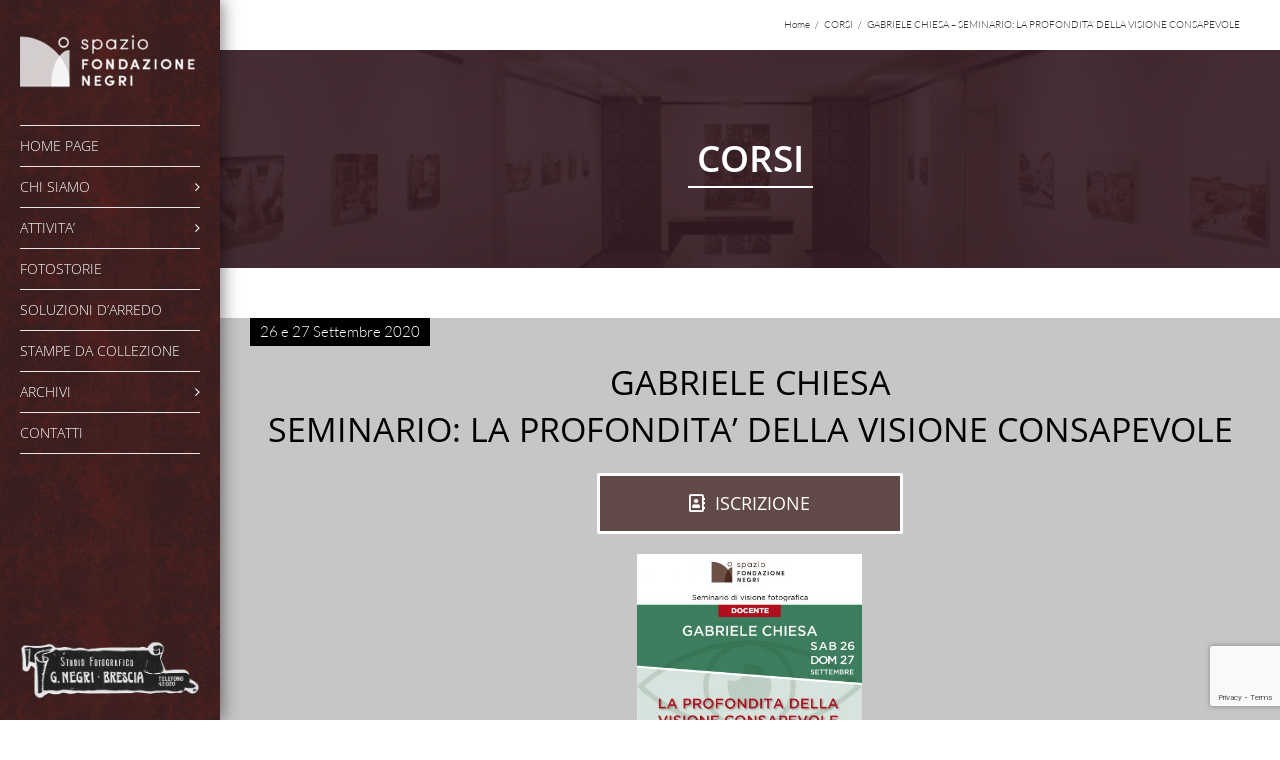

--- FILE ---
content_type: text/html; charset=UTF-8
request_url: https://www.spaziofondazionenegri.it/corsi/gabriele-chiesa-seminario-la-profondita-della-visione-consapevole/
body_size: 60853
content:
<!DOCTYPE html>
<html class="avada-html-layout-wide avada-html-header-position-left avada-is-100-percent-template avada-header-color-not-opaque" lang="it-IT" prefix="og: http://ogp.me/ns# fb: http://ogp.me/ns/fb#">
<head>
	<meta http-equiv="X-UA-Compatible" content="IE=edge" />
	<meta http-equiv="Content-Type" content="text/html; charset=utf-8"/>
	<meta name="viewport" content="width=device-width, initial-scale=1" />
	
	<!-- This site is optimized with the Yoast SEO plugin v14.0.4 - https://yoast.com/wordpress/plugins/seo/ -->
	<title>GABRIELE CHIESA - SEMINARIO: LA PROFONDITA&#039; DELLA VISIONE CONSAPEVOLE - Spazio Fondazione Negri</title>
	<meta name="robots" content="index, follow" />
	<meta name="googlebot" content="index, follow, max-snippet:-1, max-image-preview:large, max-video-preview:-1" />
	<meta name="bingbot" content="index, follow, max-snippet:-1, max-image-preview:large, max-video-preview:-1" />
	<link rel="canonical" href="https://www.spaziofondazionenegri.it/corsi/gabriele-chiesa-seminario-la-profondita-della-visione-consapevole/" />
	<meta property="og:locale" content="it_IT" />
	<meta property="og:type" content="article" />
	<meta property="og:title" content="GABRIELE CHIESA - SEMINARIO: LA PROFONDITA&#039; DELLA VISIONE CONSAPEVOLE - Spazio Fondazione Negri" />
	<meta property="og:url" content="https://www.spaziofondazionenegri.it/corsi/gabriele-chiesa-seminario-la-profondita-della-visione-consapevole/" />
	<meta property="og:site_name" content="Spazio Fondazione Negri" />
	<meta property="article:publisher" content="https://m.facebook.com/fondazionenegrionlus/" />
	<meta property="article:modified_time" content="2020-07-16T21:46:58+00:00" />
	<meta name="twitter:card" content="summary_large_image" />
	<script type="application/ld+json" class="yoast-schema-graph">{"@context":"https://schema.org","@graph":[{"@type":"Organization","@id":"https://www.spaziofondazionenegri.it/#organization","name":"Spazio Fondazione Negri","url":"https://www.spaziofondazionenegri.it/","sameAs":["https://m.facebook.com/fondazionenegrionlus/","https://www.instagram.com/archivionegri/?hl=af"],"logo":{"@type":"ImageObject","@id":"https://www.spaziofondazionenegri.it/#logo","inLanguage":"it-IT","url":"https://www.spaziofondazionenegri.it/wp-content/uploads/2019/10/Logo-nuovo-600.png","width":600,"height":188,"caption":"Spazio Fondazione Negri"},"image":{"@id":"https://www.spaziofondazionenegri.it/#logo"}},{"@type":"WebSite","@id":"https://www.spaziofondazionenegri.it/#website","url":"https://www.spaziofondazionenegri.it/","name":"Spazio Fondazione Negri","description":"","publisher":{"@id":"https://www.spaziofondazionenegri.it/#organization"},"potentialAction":[{"@type":"SearchAction","target":"https://www.spaziofondazionenegri.it/?s={search_term_string}","query-input":"required name=search_term_string"}],"inLanguage":"it-IT"},{"@type":"WebPage","@id":"https://www.spaziofondazionenegri.it/corsi/gabriele-chiesa-seminario-la-profondita-della-visione-consapevole/#webpage","url":"https://www.spaziofondazionenegri.it/corsi/gabriele-chiesa-seminario-la-profondita-della-visione-consapevole/","name":"GABRIELE CHIESA - SEMINARIO: LA PROFONDITA' DELLA VISIONE CONSAPEVOLE - Spazio Fondazione Negri","isPartOf":{"@id":"https://www.spaziofondazionenegri.it/#website"},"datePublished":"2020-02-18T20:46:52+00:00","dateModified":"2020-07-16T21:46:58+00:00","inLanguage":"it-IT","potentialAction":[{"@type":"ReadAction","target":["https://www.spaziofondazionenegri.it/corsi/gabriele-chiesa-seminario-la-profondita-della-visione-consapevole/"]}]}]}</script>
	<!-- / Yoast SEO plugin. -->


<link rel='dns-prefetch' href='//s.w.org' />
<link rel="alternate" type="application/rss+xml" title="Spazio Fondazione Negri &raquo; Feed" href="https://www.spaziofondazionenegri.it/feed/" />
<link rel="alternate" type="application/rss+xml" title="Spazio Fondazione Negri &raquo; Feed dei commenti" href="https://www.spaziofondazionenegri.it/comments/feed/" />
		
		
		
		
				
		<meta property="og:title" content="GABRIELE CHIESA - SEMINARIO: LA PROFONDITA&#039; DELLA VISIONE CONSAPEVOLE"/>
		<meta property="og:type" content="article"/>
		<meta property="og:url" content="https://www.spaziofondazionenegri.it/corsi/gabriele-chiesa-seminario-la-profondita-della-visione-consapevole/"/>
		<meta property="og:site_name" content="Spazio Fondazione Negri"/>
		<meta property="og:description" content="26 e 27 Settembre 2020    

GABRIELE CHIESA
SEMINARIO: LA PROFONDITA&#039; DELLA VISIONE CONSAPEVOLE     ISCRIZIONE           

DATE

Sabato 26 e Domenica 27 Settembre 2020

LUOGO 

Spazio Fondazione Negri Via Calatafimi, 12/14 Brescia

DESCRIZIONE

Come e cosa crediamo di vedere. Il mito della composizione e dell&#039;inquadratura.

Come"/>

									<meta property="og:image" content="https://www.spaziofondazionenegri.it/wp-content/uploads/2019/11/logo20191113.png"/>
									<!-- This site uses the Google Analytics by MonsterInsights plugin v8.10.0 - Using Analytics tracking - https://www.monsterinsights.com/ -->
							<script
				src="//www.googletagmanager.com/gtag/js?id=UA-47820622-2"  data-cfasync="false" data-wpfc-render="false" type="text/javascript" async></script>
			<script data-cfasync="false" data-wpfc-render="false" type="text/javascript">
				var mi_version = '8.10.0';
				var mi_track_user = true;
				var mi_no_track_reason = '';
				
								var disableStrs = [
															'ga-disable-UA-47820622-2',
									];

				/* Function to detect opted out users */
				function __gtagTrackerIsOptedOut() {
					for (var index = 0; index < disableStrs.length; index++) {
						if (document.cookie.indexOf(disableStrs[index] + '=true') > -1) {
							return true;
						}
					}

					return false;
				}

				/* Disable tracking if the opt-out cookie exists. */
				if (__gtagTrackerIsOptedOut()) {
					for (var index = 0; index < disableStrs.length; index++) {
						window[disableStrs[index]] = true;
					}
				}

				/* Opt-out function */
				function __gtagTrackerOptout() {
					for (var index = 0; index < disableStrs.length; index++) {
						document.cookie = disableStrs[index] + '=true; expires=Thu, 31 Dec 2099 23:59:59 UTC; path=/';
						window[disableStrs[index]] = true;
					}
				}

				if ('undefined' === typeof gaOptout) {
					function gaOptout() {
						__gtagTrackerOptout();
					}
				}
								window.dataLayer = window.dataLayer || [];

				window.MonsterInsightsDualTracker = {
					helpers: {},
					trackers: {},
				};
				if (mi_track_user) {
					function __gtagDataLayer() {
						dataLayer.push(arguments);
					}

					function __gtagTracker(type, name, parameters) {
						if (!parameters) {
							parameters = {};
						}

						if (parameters.send_to) {
							__gtagDataLayer.apply(null, arguments);
							return;
						}

						if (type === 'event') {
							
														parameters.send_to = monsterinsights_frontend.ua;
							__gtagDataLayer(type, name, parameters);
													} else {
							__gtagDataLayer.apply(null, arguments);
						}
					}

					__gtagTracker('js', new Date());
					__gtagTracker('set', {
						'developer_id.dZGIzZG': true,
											});
															__gtagTracker('config', 'UA-47820622-2', {"forceSSL":"true","link_attribution":"true"} );
										window.gtag = __gtagTracker;										(function () {
						/* https://developers.google.com/analytics/devguides/collection/analyticsjs/ */
						/* ga and __gaTracker compatibility shim. */
						var noopfn = function () {
							return null;
						};
						var newtracker = function () {
							return new Tracker();
						};
						var Tracker = function () {
							return null;
						};
						var p = Tracker.prototype;
						p.get = noopfn;
						p.set = noopfn;
						p.send = function () {
							var args = Array.prototype.slice.call(arguments);
							args.unshift('send');
							__gaTracker.apply(null, args);
						};
						var __gaTracker = function () {
							var len = arguments.length;
							if (len === 0) {
								return;
							}
							var f = arguments[len - 1];
							if (typeof f !== 'object' || f === null || typeof f.hitCallback !== 'function') {
								if ('send' === arguments[0]) {
									var hitConverted, hitObject = false, action;
									if ('event' === arguments[1]) {
										if ('undefined' !== typeof arguments[3]) {
											hitObject = {
												'eventAction': arguments[3],
												'eventCategory': arguments[2],
												'eventLabel': arguments[4],
												'value': arguments[5] ? arguments[5] : 1,
											}
										}
									}
									if ('pageview' === arguments[1]) {
										if ('undefined' !== typeof arguments[2]) {
											hitObject = {
												'eventAction': 'page_view',
												'page_path': arguments[2],
											}
										}
									}
									if (typeof arguments[2] === 'object') {
										hitObject = arguments[2];
									}
									if (typeof arguments[5] === 'object') {
										Object.assign(hitObject, arguments[5]);
									}
									if ('undefined' !== typeof arguments[1].hitType) {
										hitObject = arguments[1];
										if ('pageview' === hitObject.hitType) {
											hitObject.eventAction = 'page_view';
										}
									}
									if (hitObject) {
										action = 'timing' === arguments[1].hitType ? 'timing_complete' : hitObject.eventAction;
										hitConverted = mapArgs(hitObject);
										__gtagTracker('event', action, hitConverted);
									}
								}
								return;
							}

							function mapArgs(args) {
								var arg, hit = {};
								var gaMap = {
									'eventCategory': 'event_category',
									'eventAction': 'event_action',
									'eventLabel': 'event_label',
									'eventValue': 'event_value',
									'nonInteraction': 'non_interaction',
									'timingCategory': 'event_category',
									'timingVar': 'name',
									'timingValue': 'value',
									'timingLabel': 'event_label',
									'page': 'page_path',
									'location': 'page_location',
									'title': 'page_title',
								};
								for (arg in args) {
																		if (!(!args.hasOwnProperty(arg) || !gaMap.hasOwnProperty(arg))) {
										hit[gaMap[arg]] = args[arg];
									} else {
										hit[arg] = args[arg];
									}
								}
								return hit;
							}

							try {
								f.hitCallback();
							} catch (ex) {
							}
						};
						__gaTracker.create = newtracker;
						__gaTracker.getByName = newtracker;
						__gaTracker.getAll = function () {
							return [];
						};
						__gaTracker.remove = noopfn;
						__gaTracker.loaded = true;
						window['__gaTracker'] = __gaTracker;
					})();
									} else {
										console.log("");
					(function () {
						function __gtagTracker() {
							return null;
						}

						window['__gtagTracker'] = __gtagTracker;
						window['gtag'] = __gtagTracker;
					})();
									}
			</script>
				<!-- / Google Analytics by MonsterInsights -->
				<script type="text/javascript">
			window._wpemojiSettings = {"baseUrl":"https:\/\/s.w.org\/images\/core\/emoji\/12.0.0-1\/72x72\/","ext":".png","svgUrl":"https:\/\/s.w.org\/images\/core\/emoji\/12.0.0-1\/svg\/","svgExt":".svg","source":{"concatemoji":"https:\/\/www.spaziofondazionenegri.it\/wp-includes\/js\/wp-emoji-release.min.js?ver=5.4.18"}};
			/*! This file is auto-generated */
			!function(e,a,t){var n,r,o,i=a.createElement("canvas"),p=i.getContext&&i.getContext("2d");function s(e,t){var a=String.fromCharCode;p.clearRect(0,0,i.width,i.height),p.fillText(a.apply(this,e),0,0);e=i.toDataURL();return p.clearRect(0,0,i.width,i.height),p.fillText(a.apply(this,t),0,0),e===i.toDataURL()}function c(e){var t=a.createElement("script");t.src=e,t.defer=t.type="text/javascript",a.getElementsByTagName("head")[0].appendChild(t)}for(o=Array("flag","emoji"),t.supports={everything:!0,everythingExceptFlag:!0},r=0;r<o.length;r++)t.supports[o[r]]=function(e){if(!p||!p.fillText)return!1;switch(p.textBaseline="top",p.font="600 32px Arial",e){case"flag":return s([127987,65039,8205,9895,65039],[127987,65039,8203,9895,65039])?!1:!s([55356,56826,55356,56819],[55356,56826,8203,55356,56819])&&!s([55356,57332,56128,56423,56128,56418,56128,56421,56128,56430,56128,56423,56128,56447],[55356,57332,8203,56128,56423,8203,56128,56418,8203,56128,56421,8203,56128,56430,8203,56128,56423,8203,56128,56447]);case"emoji":return!s([55357,56424,55356,57342,8205,55358,56605,8205,55357,56424,55356,57340],[55357,56424,55356,57342,8203,55358,56605,8203,55357,56424,55356,57340])}return!1}(o[r]),t.supports.everything=t.supports.everything&&t.supports[o[r]],"flag"!==o[r]&&(t.supports.everythingExceptFlag=t.supports.everythingExceptFlag&&t.supports[o[r]]);t.supports.everythingExceptFlag=t.supports.everythingExceptFlag&&!t.supports.flag,t.DOMReady=!1,t.readyCallback=function(){t.DOMReady=!0},t.supports.everything||(n=function(){t.readyCallback()},a.addEventListener?(a.addEventListener("DOMContentLoaded",n,!1),e.addEventListener("load",n,!1)):(e.attachEvent("onload",n),a.attachEvent("onreadystatechange",function(){"complete"===a.readyState&&t.readyCallback()})),(n=t.source||{}).concatemoji?c(n.concatemoji):n.wpemoji&&n.twemoji&&(c(n.twemoji),c(n.wpemoji)))}(window,document,window._wpemojiSettings);
		</script>
		<style type="text/css">
img.wp-smiley,
img.emoji {
	display: inline !important;
	border: none !important;
	box-shadow: none !important;
	height: 1em !important;
	width: 1em !important;
	margin: 0 .07em !important;
	vertical-align: -0.1em !important;
	background: none !important;
	padding: 0 !important;
}
</style>
	<link rel='stylesheet' id='wc-block-style-css'  href='https://www.spaziofondazionenegri.it/wp-content/plugins/woocommerce/packages/woocommerce-blocks/build/style.css?ver=2.4.5' type='text/css' media='all' />
<link rel='stylesheet' id='add-ribbon-styles-css'  href='https://www.spaziofondazionenegri.it/wp-content/plugins/add-ribbon/assets/css/style.css?ver=0.0' type='text/css' media='all' />
<link rel='stylesheet' id='rs-plugin-settings-css'  href='https://www.spaziofondazionenegri.it/wp-content/plugins/revslider/public/assets/css/rs6.css?ver=6.2.6' type='text/css' media='all' />
<style id='rs-plugin-settings-inline-css' type='text/css'>
#rs-demo-id {}
</style>
<style id='woocommerce-inline-inline-css' type='text/css'>
.woocommerce form .form-row .required { visibility: visible; }
</style>
<link rel='stylesheet' id='avada-stylesheet-css'  href='https://www.spaziofondazionenegri.it/wp-content/themes/Avada/assets/css/style.min.css?ver=6.1.2' type='text/css' media='all' />
<link rel='stylesheet' id='child-style-css'  href='https://www.spaziofondazionenegri.it/wp-content/themes/Fondazione-Negri-2019/style.css?ver=5.4.18' type='text/css' media='all' />
<!--[if IE]>
<link rel='stylesheet' id='avada-IE-css'  href='https://www.spaziofondazionenegri.it/wp-content/themes/Avada/assets/css/ie.min.css?ver=6.1.2' type='text/css' media='all' />
<style id='avada-IE-inline-css' type='text/css'>
.avada-select-parent .select-arrow{background-color:#ffffff}
.select-arrow{background-color:#ffffff}
</style>
<![endif]-->
<link rel='stylesheet' id='fusion-dynamic-css-css'  href='https://www.spaziofondazionenegri.it/wp-content/uploads/fusion-styles/dd6fbb39d8a7f6deda4e02e9a940c4a8.min.css?ver=2.1.2' type='text/css' media='all' />
<script type='text/javascript' src='https://www.spaziofondazionenegri.it/wp-content/plugins/google-analytics-for-wordpress/assets/js/frontend-gtag.min.js?ver=8.10.0'></script>
<script data-cfasync="false" data-wpfc-render="false" type="text/javascript" id='monsterinsights-frontend-script-js-extra'>/* <![CDATA[ */
var monsterinsights_frontend = {"js_events_tracking":"true","download_extensions":"doc,pdf,ppt,zip,xls,docx,pptx,xlsx","inbound_paths":"[]","home_url":"https:\/\/www.spaziofondazionenegri.it","hash_tracking":"false","ua":"UA-47820622-2","v4_id":""};/* ]]> */
</script>
<script type='text/javascript' src='https://www.spaziofondazionenegri.it/wp-includes/js/jquery/jquery.js?ver=1.12.4-wp'></script>
<script type='text/javascript' src='https://www.spaziofondazionenegri.it/wp-includes/js/jquery/jquery-migrate.min.js?ver=1.4.1'></script>
<link rel='https://api.w.org/' href='https://www.spaziofondazionenegri.it/wp-json/' />
<link rel="EditURI" type="application/rsd+xml" title="RSD" href="https://www.spaziofondazionenegri.it/xmlrpc.php?rsd" />
<link rel="wlwmanifest" type="application/wlwmanifest+xml" href="https://www.spaziofondazionenegri.it/wp-includes/wlwmanifest.xml" /> 
<meta name="generator" content="WordPress 5.4.18" />
<meta name="generator" content="WooCommerce 3.8.3" />
<link rel='shortlink' href='https://www.spaziofondazionenegri.it/?p=1245' />
<link rel="alternate" type="application/json+oembed" href="https://www.spaziofondazionenegri.it/wp-json/oembed/1.0/embed?url=https%3A%2F%2Fwww.spaziofondazionenegri.it%2Fcorsi%2Fgabriele-chiesa-seminario-la-profondita-della-visione-consapevole%2F" />
<link rel="alternate" type="text/xml+oembed" href="https://www.spaziofondazionenegri.it/wp-json/oembed/1.0/embed?url=https%3A%2F%2Fwww.spaziofondazionenegri.it%2Fcorsi%2Fgabriele-chiesa-seminario-la-profondita-della-visione-consapevole%2F&#038;format=xml" />
		<script>
			document.documentElement.className = document.documentElement.className.replace( 'no-js', 'js' );
		</script>
				<style>
			.no-js img.lazyload { display: none; }
			figure.wp-block-image img.lazyloading { min-width: 150px; }
							.lazyload, .lazyloading { opacity: 0; }
				.lazyloaded {
					opacity: 1;
					transition: opacity 400ms;
					transition-delay: 0ms;
				}
					</style>
		<script>
jQuery(document).ready(function($){
$( "a[href$='#']").click(function( event ) {
  event.preventDefault();
});
	});
</script>
    <style type="text/css" id="css-fb-visibility">@media screen and (max-width: 640px){body:not(.fusion-builder-ui-wireframe) .fusion-no-small-visibility{display:none !important;}}@media screen and (min-width: 641px) and (max-width: 1024px){body:not(.fusion-builder-ui-wireframe) .fusion-no-medium-visibility{display:none !important;}}@media screen and (min-width: 1025px){body:not(.fusion-builder-ui-wireframe) .fusion-no-large-visibility{display:none !important;}}</style>	<noscript><style>.woocommerce-product-gallery{ opacity: 1 !important; }</style></noscript>
	<style type="text/css">.recentcomments a{display:inline !important;padding:0 !important;margin:0 !important;}</style><meta name="generator" content="Powered by Slider Revolution 6.2.6 - responsive, Mobile-Friendly Slider Plugin for WordPress with comfortable drag and drop interface." />
<script type="text/javascript">function setREVStartSize(e){
			//window.requestAnimationFrame(function() {				 
				window.RSIW = window.RSIW===undefined ? window.innerWidth : window.RSIW;	
				window.RSIH = window.RSIH===undefined ? window.innerHeight : window.RSIH;	
				try {								
					var pw = document.getElementById(e.c).parentNode.offsetWidth,
						newh;
					pw = pw===0 || isNaN(pw) ? window.RSIW : pw;
					e.tabw = e.tabw===undefined ? 0 : parseInt(e.tabw);
					e.thumbw = e.thumbw===undefined ? 0 : parseInt(e.thumbw);
					e.tabh = e.tabh===undefined ? 0 : parseInt(e.tabh);
					e.thumbh = e.thumbh===undefined ? 0 : parseInt(e.thumbh);
					e.tabhide = e.tabhide===undefined ? 0 : parseInt(e.tabhide);
					e.thumbhide = e.thumbhide===undefined ? 0 : parseInt(e.thumbhide);
					e.mh = e.mh===undefined || e.mh=="" || e.mh==="auto" ? 0 : parseInt(e.mh,0);		
					if(e.layout==="fullscreen" || e.l==="fullscreen") 						
						newh = Math.max(e.mh,window.RSIH);					
					else{					
						e.gw = Array.isArray(e.gw) ? e.gw : [e.gw];
						for (var i in e.rl) if (e.gw[i]===undefined || e.gw[i]===0) e.gw[i] = e.gw[i-1];					
						e.gh = e.el===undefined || e.el==="" || (Array.isArray(e.el) && e.el.length==0)? e.gh : e.el;
						e.gh = Array.isArray(e.gh) ? e.gh : [e.gh];
						for (var i in e.rl) if (e.gh[i]===undefined || e.gh[i]===0) e.gh[i] = e.gh[i-1];
											
						var nl = new Array(e.rl.length),
							ix = 0,						
							sl;					
						e.tabw = e.tabhide>=pw ? 0 : e.tabw;
						e.thumbw = e.thumbhide>=pw ? 0 : e.thumbw;
						e.tabh = e.tabhide>=pw ? 0 : e.tabh;
						e.thumbh = e.thumbhide>=pw ? 0 : e.thumbh;					
						for (var i in e.rl) nl[i] = e.rl[i]<window.RSIW ? 0 : e.rl[i];
						sl = nl[0];									
						for (var i in nl) if (sl>nl[i] && nl[i]>0) { sl = nl[i]; ix=i;}															
						var m = pw>(e.gw[ix]+e.tabw+e.thumbw) ? 1 : (pw-(e.tabw+e.thumbw)) / (e.gw[ix]);					
						newh =  (e.gh[ix] * m) + (e.tabh + e.thumbh);
					}				
					if(window.rs_init_css===undefined) window.rs_init_css = document.head.appendChild(document.createElement("style"));					
					document.getElementById(e.c).height = newh+"px";
					window.rs_init_css.innerHTML += "#"+e.c+"_wrapper { height: "+newh+"px }";				
				} catch(e){
					console.log("Failure at Presize of Slider:" + e)
				}					   
			//});
		  };</script>
		<style type="text/css" id="wp-custom-css">
			.fusion-page-title-bar-right .fusion-page-title-captions {
     display: none;
}		</style>
				<script type="text/javascript">
			var doc = document.documentElement;
			doc.setAttribute( 'data-useragent', navigator.userAgent );
		</script>
		
	</head>

<body class="page-template page-template-100-width page-template-100-width-php page page-id-1245 page-child parent-pageid-1111 theme-Avada woocommerce-no-js fusion-image-hovers fusion-pagination-sizing fusion-button_size-large fusion-button_type-flat fusion-button_span-no avada-image-rollover-circle-yes avada-image-rollover-yes avada-image-rollover-direction-left fusion-body ltr fusion-sticky-header no-tablet-sticky-header no-mobile-sticky-header no-mobile-slidingbar no-mobile-totop avada-has-rev-slider-styles fusion-disable-outline fusion-sub-menu-fade mobile-logo-pos-left layout-wide-mode avada-has-boxed-modal-shadow-none layout-scroll-offset-full avada-has-zero-margin-offset-top side-header side-header-left menu-text-align-left fusion-woo-product-design-classic fusion-woo-shop-page-columns-4 fusion-woo-related-columns-4 fusion-woo-archive-page-columns-3 avada-woo-one-page-checkout avada-has-woo-gallery-disabled mobile-menu-design-modern fusion-show-pagination-text fusion-header-layout-v1 avada-responsive avada-footer-fx-sticky avada-menu-highlight-style-bar fusion-search-form-classic fusion-main-menu-search-dropdown fusion-avatar-square avada-dropdown-styles avada-blog-layout-large avada-blog-archive-layout-large avada-header-shadow-no avada-menu-icon-position-left avada-has-megamenu-shadow avada-has-mainmenu-dropdown-divider avada-has-mobile-menu-search avada-has-breadcrumb-mobile-hidden avada-has-titlebar-content_only avada-has-header-bg-image avada-header-bg-repeat avada-has-header-bg-parallax avada-has-pagination-padding avada-flyout-menu-direction-fade">
		<a class="skip-link screen-reader-text" href="#content">Salta al contenuto</a>

	<div id="boxed-wrapper">
		<div class="fusion-sides-frame"></div>
		<div id="wrapper" class="fusion-wrapper">
			<div id="home" style="position:relative;top:-1px;"></div>
										
<div id="side-header-sticky"></div>
<div id="side-header" class="clearfix fusion-mobile-menu-design-modern fusion-sticky-logo-1 fusion-mobile-logo-1 fusion-sticky-menu-">
	<div class="side-header-wrapper">
								<div class="side-header-content fusion-logo-left fusion-mobile-logo-1">
				<div class="fusion-logo" data-margin-top="31px" data-margin-bottom="31px" data-margin-left="0px" data-margin-right="0px">
			<a class="fusion-logo-link"  href="https://www.spaziofondazionenegri.it/" >

						<!-- standard logo -->
			<img  data-srcset="https://www.spaziofondazionenegri.it/wp-content/uploads/2019/11/logo20191113.png 1x, https://www.spaziofondazionenegri.it/wp-content/uploads/2019/11/logo20191113.png 2x" width="250" height="87" style="max-height:87px;height:auto;" alt="Spazio Fondazione Negri Logo" data-retina_logo_url="https://www.spaziofondazionenegri.it/wp-content/uploads/2019/11/logo20191113.png"  data-src="https://www.spaziofondazionenegri.it/wp-content/uploads/2019/11/logo20191113.png" class="fusion-standard-logo lazyload" src="[data-uri]" /><noscript><img src="https://www.spaziofondazionenegri.it/wp-content/uploads/2019/11/logo20191113.png" srcset="https://www.spaziofondazionenegri.it/wp-content/uploads/2019/11/logo20191113.png 1x, https://www.spaziofondazionenegri.it/wp-content/uploads/2019/11/logo20191113.png 2x" width="250" height="87" style="max-height:87px;height:auto;" alt="Spazio Fondazione Negri Logo" data-retina_logo_url="https://www.spaziofondazionenegri.it/wp-content/uploads/2019/11/logo20191113.png" class="fusion-standard-logo" /></noscript>

											<!-- mobile logo -->
				<img  data-srcset="https://www.spaziofondazionenegri.it/wp-content/uploads/2019/11/logo20191113.png 1x" width="250" height="87" alt="Spazio Fondazione Negri Logo" data-retina_logo_url=""  data-src="https://www.spaziofondazionenegri.it/wp-content/uploads/2019/11/logo20191113.png" class="fusion-mobile-logo lazyload" src="[data-uri]" /><noscript><img src="https://www.spaziofondazionenegri.it/wp-content/uploads/2019/11/logo20191113.png" srcset="https://www.spaziofondazionenegri.it/wp-content/uploads/2019/11/logo20191113.png 1x" width="250" height="87" alt="Spazio Fondazione Negri Logo" data-retina_logo_url="" class="fusion-mobile-logo" /></noscript>
			
											<!-- sticky header logo -->
				<img  data-srcset="https://www.spaziofondazionenegri.it/wp-content/uploads/2019/11/logo20191113.png 1x" width="250" height="87" alt="Spazio Fondazione Negri Logo" data-retina_logo_url=""  data-src="https://www.spaziofondazionenegri.it/wp-content/uploads/2019/11/logo20191113.png" class="fusion-sticky-logo lazyload" src="[data-uri]" /><noscript><img src="https://www.spaziofondazionenegri.it/wp-content/uploads/2019/11/logo20191113.png" srcset="https://www.spaziofondazionenegri.it/wp-content/uploads/2019/11/logo20191113.png 1x" width="250" height="87" alt="Spazio Fondazione Negri Logo" data-retina_logo_url="" class="fusion-sticky-logo" /></noscript>
					</a>
		</div>		</div>
		<div class="fusion-main-menu-container fusion-logo-menu-left">
			<nav class="fusion-main-menu" aria-label="Menu Principale"><ul id="menu-menu-principale" class="fusion-menu"><li  id="menu-item-833"  class="menu-item menu-item-type-post_type menu-item-object-page menu-item-home menu-item-833"  data-item-id="833"><a  href="https://www.spaziofondazionenegri.it/" class="fusion-bar-highlight"><span class="menu-text">HOME PAGE</span></a></li><li  id="menu-item-542"  class="menu-item menu-item-type-custom menu-item-object-custom menu-item-has-children menu-item-542 fusion-dropdown-menu"  data-item-id="542"><a  href="#" class="fusion-bar-highlight"><span class="menu-text">CHI SIAMO</span> <span class="fusion-caret"><i class="fusion-dropdown-indicator"></i></span></a><ul class="sub-menu"><li  id="menu-item-532"  class="nobordo-sotto menu-item menu-item-type-post_type menu-item-object-page menu-item-532 fusion-dropdown-submenu"  data-classes="nobordo-sotto"><a  href="https://www.spaziofondazionenegri.it/chi-siamo/" class="fusion-bar-highlight"><span>LA STORIA</span></a></li></ul></li><li  id="menu-item-538"  class="menu-item menu-item-type-custom menu-item-object-custom menu-item-has-children menu-item-538 fusion-dropdown-menu"  data-item-id="538"><a  href="#" class="fusion-bar-highlight"><span class="menu-text">ATTIVITA&#8217;</span> <span class="fusion-caret"><i class="fusion-dropdown-indicator"></i></span></a><ul class="sub-menu"><li  id="menu-item-986"  class="menu-item menu-item-type-post_type menu-item-object-page menu-item-986 fusion-dropdown-submenu" ><a  href="https://www.spaziofondazionenegri.it/mostre/" class="fusion-bar-highlight"><span>MOSTRE</span></a></li><li  id="menu-item-1321"  class="menu-item menu-item-type-post_type menu-item-object-page current-page-ancestor menu-item-1321 fusion-dropdown-submenu" ><a  href="https://www.spaziofondazionenegri.it/corsi/" class="fusion-bar-highlight"><span>CORSI</span></a></li></ul></li><li  id="menu-item-1284"  class="menu-item menu-item-type-post_type menu-item-object-page menu-item-1284"  data-item-id="1284"><a  href="https://www.spaziofondazionenegri.it/fotostorie/" class="fusion-bar-highlight"><span class="menu-text">FOTOSTORIE</span></a></li><li  id="menu-item-1231"  class="menu-item menu-item-type-post_type menu-item-object-page menu-item-1231"  data-item-id="1231"><a  href="https://www.spaziofondazionenegri.it/soluzioni-arredo/" class="fusion-bar-highlight"><span class="menu-text">SOLUZIONI D&#8217;ARREDO</span></a></li><li  id="menu-item-539"  class="menu-item menu-item-type-custom menu-item-object-custom menu-item-539"  data-item-id="539"><a  href="#" class="fusion-bar-highlight"><span class="menu-text">STAMPE DA COLLEZIONE</span></a></li><li  id="menu-item-534"  class="menu-item menu-item-type-custom menu-item-object-custom menu-item-has-children menu-item-534 fusion-dropdown-menu"  data-item-id="534"><a  href="#" class="fusion-bar-highlight"><span class="menu-text">ARCHIVI</span> <span class="fusion-caret"><i class="fusion-dropdown-indicator"></i></span></a><ul class="sub-menu"><li  id="menu-item-529"  class="menu-item menu-item-type-post_type menu-item-object-page menu-item-529 fusion-dropdown-submenu" ><a  href="https://www.spaziofondazionenegri.it/archivio-negri/" class="fusion-bar-highlight"><span>ARCHIVIO NEGRI</span></a></li><li  id="menu-item-818"  class="menu-item menu-item-type-post_type menu-item-object-page menu-item-818 fusion-dropdown-submenu" ><a  href="https://www.spaziofondazionenegri.it/archivio-automobilistico/" class="fusion-bar-highlight"><span>ARCHIVIO AUTOMOBILISTICO</span></a></li><li  id="menu-item-817"  class="menu-item menu-item-type-post_type menu-item-object-page menu-item-817 fusion-dropdown-submenu" ><a  href="https://www.spaziofondazionenegri.it/archivio-curami/" class="fusion-bar-highlight"><span>ARCHIVIO CURAMI</span></a></li><li  id="menu-item-527"  class="nobordo-sotto menu-item menu-item-type-post_type menu-item-object-page menu-item-527 fusion-dropdown-submenu"  data-classes="nobordo-sotto"><a  href="https://www.spaziofondazionenegri.it/guida-allutilizzo-degli-archivi/" class="fusion-bar-highlight"><span>Guida all&#8217;utilizzo degli archivi</span></a></li></ul></li><li  id="menu-item-729"  class="menu-item menu-item-type-post_type menu-item-object-page menu-item-729"  data-item-id="729"><a  href="https://www.spaziofondazionenegri.it/contatti/" class="fusion-bar-highlight"><span class="menu-text">CONTATTI</span></a></li></ul></nav>	<div class="fusion-mobile-menu-icons">
							<a href="#" class="fusion-icon fusion-icon-bars" aria-label="Attiva/Disattiva menu mobile" aria-expanded="false"></a>
		
					<a href="#" class="fusion-icon fusion-icon-search" aria-label="Toggle ricerca mobile"></a>
		
		
			</div>

<nav class="fusion-mobile-nav-holder fusion-mobile-menu-text-align-left" aria-label="Menu Mobile Principale"></nav>

		</div>

		
<div class="fusion-clearfix"></div>
<div class="fusion-mobile-menu-search">
	<form role="search" class="searchform fusion-search-form fusion-live-search" method="get" action="https://www.spaziofondazionenegri.it/">
	<div class="fusion-search-form-content">
		<div class="fusion-search-field search-field">
			<label><span class="screen-reader-text">Cerca per:</span>
									<input type="search" value="" name="s" class="s" placeholder="Cerca ..." required aria-required="true" aria-label="Cerca ..."/>
							</label>
		</div>
		<div class="fusion-search-button search-button">
			<input type="submit" class="fusion-search-submit searchsubmit" value="&#xf002;" />
					</div>
	</div>
	</form>
</div>

								
			<div class="side-header-content side-header-content-1-2">
									<div class="side-header-content-1 fusion-clearfix">
					<nav class="fusion-secondary-menu" role="navigation" aria-label="Menu Secondario"></nav>					</div>
											</div>
		
					<div class="side-header-content side-header-content-3">
				
<div class="fusion-header-content-3-wrapper">
			<div class="fusion-header-banner">
			<div style="padding-top:50px; padding-bottom:20px;">
    <img  width="180" data-src="https://www.spaziofondazionenegri.it/wp-content/uploads/2018/12/Etichetta-ok.png" class="lazyload" src="[data-uri]" /><noscript><img src="https://www.spaziofondazionenegri.it/wp-content/uploads/2018/12/Etichetta-ok.png" width="180"/></noscript>
</div>		</div>
	</div>
			</div>
		
					</div>
	<style>
	.side-header-styling-wrapper > div {
		display: none !important;
	}

	.side-header-styling-wrapper .side-header-background-image,
	.side-header-styling-wrapper .side-header-background-color,
	.side-header-styling-wrapper .side-header-border {
		display: block !important;
	}
	</style>
	<div class="side-header-styling-wrapper" style="overflow:hidden;">
		<div class="side-header-background-image"></div>
		<div class="side-header-background-color"></div>
		<div class="side-header-border"></div>
	</div>
</div>

			
			
		<div id="sliders-container">
					</div>
				
			
			<div class="avada-page-titlebar-wrapper">
				<div class="fusion-page-title-bar fusion-page-title-bar-none fusion-page-title-bar-right">
	<div class="fusion-page-title-row">
		<div class="fusion-page-title-wrapper">
			<div class="fusion-page-title-captions">

																			<h1 class="entry-title">GABRIELE CHIESA &#8211; SEMINARIO: LA PROFONDITA&#8217; DELLA VISIONE CONSAPEVOLE</h1>

									
				
			</div>

												<div class="fusion-page-title-secondary">
						<div class="fusion-breadcrumbs" itemscope itemtype="https://schema.org/BreadcrumbList"><span itemprop="itemListElement" itemscope itemtype="https://schema.org/ListItem"><a itemprop="item" href="https://www.spaziofondazionenegri.it"><span itemprop="name">Home</span></a><meta itemprop="position" content="1"></span><span class="fusion-breadcrumb-sep">/</span><span itemprop="itemListElement" itemscope itemtype="https://schema.org/ListItem"><a itemprop="item" href="https://www.spaziofondazionenegri.it/corsi/"><span itemprop="name">CORSI</span></a><meta itemprop="position" content="2"></span><span class="fusion-breadcrumb-sep">/</span><span itemprop="itemListElement" itemscope itemtype="https://schema.org/ListItem"><span itemprop="name" class="breadcrumb-leaf">GABRIELE CHIESA &#8211; SEMINARIO: LA PROFONDITA&#8217; DELLA VISIONE CONSAPEVOLE</span><meta itemprop="position" content="3"></span></div>					</div>
							
		</div>
	</div>
</div>
			</div>

						<main id="main" class="clearfix width-100">
				<div class="fusion-row" style="max-width:100%;">
<section id="content" class="full-width">
					<div id="post-1245" class="post-1245 page type-page status-publish hentry">
			<span class="entry-title rich-snippet-hidden">GABRIELE CHIESA &#8211; SEMINARIO: LA PROFONDITA&#8217; DELLA VISIONE CONSAPEVOLE</span><span class="vcard rich-snippet-hidden"><span class="fn"><a href="https://www.spaziofondazionenegri.it/author/spazionegri/" title="Articoli scritti da spazionegri" rel="author">spazionegri</a></span></span><span class="updated rich-snippet-hidden">2020-07-16T23:46:58+02:00</span>						<div class="post-content">
				<div class="fusion-fullwidth fullwidth-box fusion-builder-row-1 fusion-parallax-none hundred-percent-fullwidth non-hundred-percent-height-scrolling"  style='background-color: rgba(255,255,255,0);background-image: url("https://www.spaziofondazionenegri.it/wp-content/uploads/2019/02/fondo-titolo-galleria-testata-800x533.jpg");background-position: center center;background-repeat: no-repeat;margin-bottom: 50px;-webkit-background-size:cover;-moz-background-size:cover;-o-background-size:cover;background-size:cover;'><div class="fusion-builder-row fusion-row "><div  class="fusion-layout-column fusion_builder_column fusion_builder_column_1_1 fusion-builder-column-1 fusion-one-full fusion-column-first fusion-column-last 1_1"  style='margin-top:0px;margin-bottom:0px;'>
					<div class="fusion-column-wrapper" style="background-color:rgba(51,26,33,0.9);padding: 80px 0px 80px 0px;background-position:left top;background-repeat:no-repeat;-webkit-background-size:cover;-moz-background-size:cover;-o-background-size:cover;background-size:cover;"   data-bg-url="">
						<style type="text/css"></style><div class="fusion-title title fusion-title-1 fusion-sep-none fusion-title-center fusion-title-text fusion-title-size-two" style="margin-top:0px;margin-bottom:0px;"><h2 class="title-heading-center" style="margin:0;color:#ffffff;"><a href="https://www.spaziofondazionenegri.it/corsi/">CORSI</a></h2></div><div class="fusion-sep-clear"></div><div class="fusion-separator fusion-full-width-sep sep-single sep-solid separator-titoli" style="border-color:#e0dede;border-top-width:1px;margin-left: auto;margin-right: auto;margin-top:;"></div><div class="fusion-clearfix"></div>

					</div>
				</div></div></div><div class="fusion-fullwidth fullwidth-box fusion-builder-row-2 box-elenco-attivita hundred-percent-fullwidth non-hundred-percent-height-scrolling"  style='background-color: #c6c6c6;background-position: center center;background-repeat: no-repeat;padding-top:0px;padding-right:30px;padding-bottom:0px;padding-left:30px;'><div class="fusion-builder-row fusion-row "><div  class="fusion-layout-column fusion_builder_column fusion_builder_column_1_1 fusion-builder-column-2 fusion-one-full fusion-column-first fusion-column-last 1_1"  style='margin-top:0px;margin-bottom:20px;'>
					<div class="fusion-column-wrapper" style="padding: 0px 0px 0px 0px;background-position:left top;background-repeat:no-repeat;-webkit-background-size:cover;-moz-background-size:cover;-o-background-size:cover;background-size:cover;"   data-bg-url="">
						<div class="fusion-text box-data-interno"><p>26 e 27 Settembre 2020</p>
</div><div class="fusion-clearfix"></div>

					</div>
				</div></div></div><div class="fusion-fullwidth fullwidth-box fusion-builder-row-3 hundred-percent-fullwidth non-hundred-percent-height-scrolling"  style='background-color: #c6c6c6;background-position: center center;background-repeat: no-repeat;padding-top:0px;padding-right:30px;padding-bottom:0px;padding-left:30px;'><div class="fusion-builder-row fusion-row "><div  class="fusion-layout-column fusion_builder_column fusion_builder_column_1_1 fusion-builder-column-3 fusion-one-full fusion-column-first fusion-column-last 1_1"  style='margin-top:0px;margin-bottom:20px;'>
					<div class="fusion-column-wrapper" style="padding: 0px 0px 0px 0px;background-position:left top;background-repeat:no-repeat;-webkit-background-size:cover;-moz-background-size:cover;-o-background-size:cover;background-size:cover;"   data-bg-url="">
						<style type="text/css">@media only screen and (max-width:800px) {.fusion-title.fusion-title-2{margin-top:20px!important;margin-bottom:0px!important;}}</style><div class="fusion-title title fusion-title-2 fusion-sep-none fusion-title-center fusion-title-text fusion-title-size-one" style="margin-top:20px;margin-bottom:0px;"><h1 class="title-heading-center" style="margin:0;color:#000000;"><p>GABRIELE CHIESA<br />
SEMINARIO: LA PROFONDITA&#8217; DELLA VISIONE CONSAPEVOLE</p></h1></div><div class="fusion-clearfix"></div>

					</div>
				</div></div></div><div class="fusion-fullwidth fullwidth-box fusion-builder-row-4 nonhundred-percent-fullwidth non-hundred-percent-height-scrolling"  style='background-color: #c6c6c6;background-position: center center;background-repeat: no-repeat;padding-top:0px;padding-right:30px;padding-bottom:0px;padding-left:30px;'><div class="fusion-builder-row fusion-row "><div  class="fusion-layout-column fusion_builder_column fusion_builder_column_1_3 fusion-builder-column-4 fusion-one-third fusion-column-first 1_3"  style='margin-top:0px;margin-bottom:20px;width:33.33%;width:calc(33.33% - ( ( 4% + 4% ) * 0.3333 ) );margin-right: 4%;'>
					<div class="fusion-column-wrapper" style="padding: 0px 0px 0px 0px;background-position:left top;background-repeat:no-repeat;-webkit-background-size:cover;-moz-background-size:cover;-o-background-size:cover;background-size:cover;"   data-bg-url="">
						<div class="fusion-clearfix"></div>

					</div>
				</div><div  class="fusion-layout-column fusion_builder_column fusion_builder_column_1_3 fusion-builder-column-5 fusion-one-third 1_3"  style='margin-top:0px;margin-bottom:20px;width:33.33%;width:calc(33.33% - ( ( 4% + 4% ) * 0.3333 ) );margin-right: 4%;'>
					<div class="fusion-column-wrapper" style="padding: 0px 0px 0px 0px;background-position:left top;background-repeat:no-repeat;-webkit-background-size:cover;-moz-background-size:cover;-o-background-size:cover;background-size:cover;"   data-bg-url="">
						<div class="fusion-button-wrapper fusion-align-block"><style type="text/css">.fusion-button.button-1 .fusion-button-text, .fusion-button.button-1 i {color:#ffffff;}.fusion-button.button-1 .fusion-button-icon-divider{border-color:#ffffff;}.fusion-button.button-1:hover .fusion-button-text, .fusion-button.button-1:hover i,.fusion-button.button-1:focus .fusion-button-text, .fusion-button.button-1:focus i,.fusion-button.button-1:active .fusion-button-text, .fusion-button.button-1:active{color:#f44336;}.fusion-button.button-1:hover .fusion-button-icon-divider, .fusion-button.button-1:hover .fusion-button-icon-divider, .fusion-button.button-1:active .fusion-button-icon-divider{border-color:#f44336;}.fusion-button.button-1:hover, .fusion-button.button-1:focus, .fusion-button.button-1:active{border-color:#ffffff;border-width:3px;}.fusion-button.button-1 {border-color:#ffffff;border-width:3px;border-radius:2px;}.fusion-button.button-1{background: #604947;}.fusion-button.button-1:hover,.button-1:focus,.fusion-button.button-1:active{background: #604947;}</style><a class="fusion-button button-flat button-xlarge button-custom button-1 fusion-button-span-yes fusion-animated" data-animationType="zoomInLeft" data-animationDuration="0.7" data-animationOffset="100%" target="_self" title="Iscriviti on-line qui!" href="https://www.spaziofondazionenegri.it/checkout/?add-to-cart=1244"><i class="fa-address-book far button-icon-left"></i><span class="fusion-button-text">ISCRIZIONE</span></a></div><div class="fusion-clearfix"></div>

					</div>
				</div><div  class="fusion-layout-column fusion_builder_column fusion_builder_column_1_3 fusion-builder-column-6 fusion-one-third fusion-column-last 1_3"  style='margin-top:0px;margin-bottom:20px;width:33.33%;width:calc(33.33% - ( ( 4% + 4% ) * 0.3333 ) );'>
					<div class="fusion-column-wrapper" style="padding: 0px 0px 0px 0px;background-position:left top;background-repeat:no-repeat;-webkit-background-size:cover;-moz-background-size:cover;-o-background-size:cover;background-size:cover;"   data-bg-url="">
						<div class="fusion-clearfix"></div>

					</div>
				</div></div></div><div class="fusion-fullwidth fullwidth-box fusion-builder-row-5 hundred-percent-fullwidth non-hundred-percent-height-scrolling"  style='background-color: #c6c6c6;background-position: center center;background-repeat: no-repeat;padding-top:0px;padding-right:30px;padding-bottom:0px;padding-left:30px;margin-bottom: 0px;'><div class="fusion-builder-row fusion-row "><div  class="fusion-layout-column fusion_builder_column fusion_builder_column_1_6 fusion-builder-column-7 fusion-one-sixth fusion-column-first fusion-no-small-visibility 1_6"  style='margin-top:0px;margin-bottom:20px;width:16.66%;width:calc(16.66% - ( ( 4% + 4% ) * 0.1666 ) );margin-right: 4%;'>
					<div class="fusion-column-wrapper" style="padding: 0px 0px 0px 0px;background-position:left top;background-repeat:no-repeat;-webkit-background-size:cover;-moz-background-size:cover;-o-background-size:cover;background-size:cover;"   data-bg-url="">
						<div class="fusion-clearfix"></div>

					</div>
				</div><div  class="fusion-layout-column fusion_builder_column fusion_builder_column_2_3 fusion-builder-column-8 fusion-two-third 2_3"  style='margin-top:0px;margin-bottom:20px;width:66.66%;width:calc(66.66% - ( ( 4% + 4% ) * 0.6666 ) );margin-right: 4%;'>
					<div class="fusion-column-wrapper" style="padding: 0px 0px 0px 0px;background-position:left top;background-repeat:no-repeat;-webkit-background-size:cover;-moz-background-size:cover;-o-background-size:cover;background-size:cover;"   data-bg-url="">
						<div class="imageframe-align-center"><span class="fusion-imageframe imageframe-none imageframe-1 hover-type-none"><img  width="225" height="300" alt="seminario profondita visione consapevole" title="seminario profondita visione consapevole"  data-srcset="https://www.spaziofondazionenegri.it/wp-content/uploads/2020/07/profondita-visione-consapevole_seminario-200x267.jpg 200w, https://www.spaziofondazionenegri.it/wp-content/uploads/2020/07/profondita-visione-consapevole_seminario-400x533.jpg 400w, https://www.spaziofondazionenegri.it/wp-content/uploads/2020/07/profondita-visione-consapevole_seminario-600x800.jpg 600w, https://www.spaziofondazionenegri.it/wp-content/uploads/2020/07/profondita-visione-consapevole_seminario-800x1066.jpg 800w, https://www.spaziofondazionenegri.it/wp-content/uploads/2020/07/profondita-visione-consapevole_seminario.jpg 886w"  data-src="https://www.spaziofondazionenegri.it/wp-content/uploads/2020/07/profondita-visione-consapevole_seminario-225x300.jpg" data-sizes="(max-width: 1020px) 100vw, 225px" class="img-responsive wp-image-1601 lazyload" src="[data-uri]" /><noscript><img src="https://www.spaziofondazionenegri.it/wp-content/uploads/2020/07/profondita-visione-consapevole_seminario-225x300.jpg" width="225" height="300" alt="seminario profondita visione consapevole" title="seminario profondita visione consapevole" class="img-responsive wp-image-1601" srcset="https://www.spaziofondazionenegri.it/wp-content/uploads/2020/07/profondita-visione-consapevole_seminario-200x267.jpg 200w, https://www.spaziofondazionenegri.it/wp-content/uploads/2020/07/profondita-visione-consapevole_seminario-400x533.jpg 400w, https://www.spaziofondazionenegri.it/wp-content/uploads/2020/07/profondita-visione-consapevole_seminario-600x800.jpg 600w, https://www.spaziofondazionenegri.it/wp-content/uploads/2020/07/profondita-visione-consapevole_seminario-800x1066.jpg 800w, https://www.spaziofondazionenegri.it/wp-content/uploads/2020/07/profondita-visione-consapevole_seminario.jpg 886w" sizes="(max-width: 1020px) 100vw, 225px" /></noscript></span></div><div class="fusion-clearfix"></div>

					</div>
				</div><div  class="fusion-layout-column fusion_builder_column fusion_builder_column_1_6 fusion-builder-column-9 fusion-one-sixth fusion-column-last fusion-no-small-visibility 1_6"  style='margin-top:0px;margin-bottom:20px;width:16.66%;width:calc(16.66% - ( ( 4% + 4% ) * 0.1666 ) );'>
					<div class="fusion-column-wrapper" style="padding: 0px 0px 0px 0px;background-position:left top;background-repeat:no-repeat;-webkit-background-size:cover;-moz-background-size:cover;-o-background-size:cover;background-size:cover;"   data-bg-url="">
						<div class="fusion-clearfix"></div>

					</div>
				</div></div></div><div class="fusion-fullwidth fullwidth-box fusion-builder-row-6 hundred-percent-fullwidth non-hundred-percent-height-scrolling"  style='background-color: #c6c6c6;background-position: center center;background-repeat: no-repeat;padding-top:0px;padding-right:30px;padding-bottom:0px;padding-left:30px;'><div class="fusion-builder-row fusion-row "><div  class="fusion-layout-column fusion_builder_column fusion_builder_column_1_6 fusion-builder-column-10 fusion-one-sixth fusion-column-first fusion-no-small-visibility 1_6"  style='margin-top:0px;margin-bottom:20px;width:16.66%;width:calc(16.66% - ( ( 4% + 4% ) * 0.1666 ) );margin-right: 4%;'>
					<div class="fusion-column-wrapper" style="padding: 0px 0px 0px 0px;background-position:left top;background-repeat:no-repeat;-webkit-background-size:cover;-moz-background-size:cover;-o-background-size:cover;background-size:cover;"   data-bg-url="">
						<div class="fusion-clearfix"></div>

					</div>
				</div><div  class="fusion-layout-column fusion_builder_column fusion_builder_column_2_3 fusion-builder-column-11 fusion-two-third 2_3"  style='margin-top:0px;margin-bottom:20px;width:66.66%;width:calc(66.66% - ( ( 4% + 4% ) * 0.6666 ) );margin-right: 4%;'>
					<div class="fusion-column-wrapper" style="padding: 0px 0px 0px 0px;background-position:left top;background-repeat:no-repeat;-webkit-background-size:cover;-moz-background-size:cover;-o-background-size:cover;background-size:cover;"   data-bg-url="">
						<div class="fusion-text"><p><strong>DATE</strong></p>
<p>Sabato 26 e Domenica 27 Settembre 2020</p>
<p><strong>LUOGO </strong></p>
<p>Spazio Fondazione Negri Via Calatafimi, 12/14 Brescia</p>
<p><strong>DESCRIZIONE</strong></p>
<p>Come e cosa crediamo di vedere. Il mito della composizione e dell&#8217;inquadratura.</p>
<p>Come funzionano la percezione visiva e l&#8217;apprendimento visuale.</p>
<p>La lettura consapevole dell&#8217;ambiente reale e di quello rappresentato.</p>
<p><strong>Argomenti</strong></p>
<p>La visione umana e la visione attraverso i media tecnologici.<br />
La fotografia come arte del levare<br />
La fotografia come macchina del tempo e come piattaforma di teletrasporto.<br />
Eye-tracking. Come funziona la percezione visiva.<br />
Ipotesi su come funzionano l&#8217;apprendimento e la comunicazione visuale.<br />
Immagine e linguaggio fotografico: percezione, lettura, immedesimazione, denotazione, connotazione, natura della composizione, soggetti-simbolo, figure retoriche.<br />
Leggere, interpretare ed organizzare gli elementi della visione<br />
Essere visionari</p>
<p><strong>PROGRAMMA</strong></p>
<p>Sabato 26 Settembre</p>
<p>ore 10-12        accoglienza ed introduzione dei temi.</p>
<p>ore 14-18        svolgimento degli argomenti</p>
<p>Domenica 27 Settembre</p>
<p>mattina            orario autogestito &#8211; produzione autonoma</p>
<p>ore 14-18        esame collettivo dei lavori e conclusioni</p>
<p><strong>BIOGRAFIA DOCENTE GABRIELE CHIESA</strong></p>
<p>Gabriele Chiesa si occupa di studi e ricerche nell&#8217;ambito del linguaggio e della storia della fotografia.</p>
<p>Si è laureato con una tesi su &#8220;Uso e funzione sociale dell&#8217;album di famiglia&#8221;.</p>
<p>Autore di contributi ICPAL relativi alle antiche tecniche fotografiche ed alla valorizzazione delle immagini d&#8217;epoca. Ha pubblicato, “Dagherrotipia, Ambrotipia, Ferrotipia Positivi unici e processi antichi nel ritratto fotografico”, “Come vedo l&#8217;immagine” e “Dagherrotipi firmati”.</p>
<p>Fondatore di Gruppo Ricerca Immagine. Curatore culturale Fondazione Negri.</p>
<p>Docente ImageAcademy e PhD Seminars/Courses di fotografia dell&#8217;Università degli Studi di Brescia. Socio onorario a vita del Museo Nazionale della Fotografia di Brescia e dell&#8217;associazione Fotonomia, Firenze. Membro fondatore di Experimental and Alternative Photography Project. Animatore di Phototrace.</p>
<p><strong>COSTO DEL CORSO</strong></p>
<p>120 euro iva inclusa</p>
<p><strong>MODALITA&#8217; DI PAGAMENTO</strong></p>
<p>Il pagamento deve avvenire al momento dell&#8217;iscrizione o in sede entro i 5 giorni dall&#8217;iscrizione.</p>
<p>Nel caso il corso non si tenga verrà restituita l&#8217;intera quota.</p>
<p>In caso di ritiro da parte dell&#8217;iscritto negli ultimi quindici giorni dall&#8217;inizio del seminario verrà restituito il 50% della quota.</p>
<p><strong>CONTATTI</strong></p>
<p>mail: info@spaziofondazionenegri.it</p>
<p>telefono: 030 42020 &#8211; 3398639608</p>
</div><div class="fusion-clearfix"></div>

					</div>
				</div><div  class="fusion-layout-column fusion_builder_column fusion_builder_column_1_6 fusion-builder-column-12 fusion-one-sixth fusion-column-last fusion-no-small-visibility 1_6"  style='margin-top:0px;margin-bottom:20px;width:16.66%;width:calc(16.66% - ( ( 4% + 4% ) * 0.1666 ) );'>
					<div class="fusion-column-wrapper" style="padding: 0px 0px 0px 0px;background-position:left top;background-repeat:no-repeat;-webkit-background-size:cover;-moz-background-size:cover;-o-background-size:cover;background-size:cover;"   data-bg-url="">
						<div class="fusion-clearfix"></div>

					</div>
				</div><div  class="fusion-layout-column fusion_builder_column fusion_builder_column_1_3 fusion-builder-column-13 fusion-one-third fusion-column-first 1_3"  style='margin-top:0px;margin-bottom:20px;width:33.33%;width:calc(33.33% - ( ( 4% + 4% ) * 0.3333 ) );margin-right: 4%;'>
					<div class="fusion-column-wrapper" style="padding: 0px 0px 0px 0px;background-position:left top;background-repeat:no-repeat;-webkit-background-size:cover;-moz-background-size:cover;-o-background-size:cover;background-size:cover;"   data-bg-url="">
						<div class="fusion-clearfix"></div>

					</div>
				</div><div  class="fusion-layout-column fusion_builder_column fusion_builder_column_1_3 fusion-builder-column-14 fusion-one-third 1_3"  style='margin-top:0px;margin-bottom:20px;width:33.33%;width:calc(33.33% - ( ( 4% + 4% ) * 0.3333 ) );margin-right: 4%;'>
					<div class="fusion-column-wrapper" style="padding: 0px 0px 0px 0px;background-position:left top;background-repeat:no-repeat;-webkit-background-size:cover;-moz-background-size:cover;-o-background-size:cover;background-size:cover;"   data-bg-url="">
						<div class="fusion-button-wrapper fusion-align-block"><style type="text/css">.fusion-button.button-2 .fusion-button-text, .fusion-button.button-2 i {color:#ffffff;}.fusion-button.button-2 .fusion-button-icon-divider{border-color:#ffffff;}.fusion-button.button-2:hover .fusion-button-text, .fusion-button.button-2:hover i,.fusion-button.button-2:focus .fusion-button-text, .fusion-button.button-2:focus i,.fusion-button.button-2:active .fusion-button-text, .fusion-button.button-2:active{color:#f44336;}.fusion-button.button-2:hover .fusion-button-icon-divider, .fusion-button.button-2:hover .fusion-button-icon-divider, .fusion-button.button-2:active .fusion-button-icon-divider{border-color:#f44336;}.fusion-button.button-2:hover, .fusion-button.button-2:focus, .fusion-button.button-2:active{border-color:#ffffff;border-width:3px;}.fusion-button.button-2 {border-color:#ffffff;border-width:3px;border-radius:2px;}.fusion-button.button-2{background: #604947;}.fusion-button.button-2:hover,.button-2:focus,.fusion-button.button-2:active{background: #604947;}</style><a class="fusion-button button-flat button-xlarge button-custom button-2 fusion-button-span-yes fusion-animated" data-animationType="zoomInLeft" data-animationDuration="0.7" data-animationOffset="100%" target="_self" title="Iscriviti on-line qui!" href="https://www.spaziofondazionenegri.it/checkout/?add-to-cart=1244"><i class="fa-address-book far button-icon-left"></i><span class="fusion-button-text">ISCRIZIONE</span></a></div><div class="fusion-clearfix"></div>

					</div>
				</div><div  class="fusion-layout-column fusion_builder_column fusion_builder_column_1_3 fusion-builder-column-15 fusion-one-third fusion-column-last 1_3"  style='margin-top:0px;margin-bottom:20px;width:33.33%;width:calc(33.33% - ( ( 4% + 4% ) * 0.3333 ) );'>
					<div class="fusion-column-wrapper" style="padding: 0px 0px 0px 0px;background-position:left top;background-repeat:no-repeat;-webkit-background-size:cover;-moz-background-size:cover;-o-background-size:cover;background-size:cover;"   data-bg-url="">
						<div class="fusion-clearfix"></div>

					</div>
				</div></div></div>
							</div>
												</div>
	</section>
						
					</div>  <!-- fusion-row -->
				</main>  <!-- #main -->
				
				
													
					<div class="fusion-footer">
						
	
	<footer id="footer" class="fusion-footer-copyright-area fusion-footer-copyright-center">
		<div class="fusion-row">
			<div class="fusion-copyright-content">

				<div class="fusion-copyright-notice">
		<div>
		Copyright © 2019 - Fondazione Negri ONLUS - Via Calatafimi 12/14, 25122 Brescia (BS) - Codice Fiscale: 980 551 50 175 - Email: info@spaziofondazionenegri.it - Telefono e fax: +39.030.42020<br>
<a href="/cookies-policy/">Cookie</a> | <a href="/informativa-gdpr/">Privacy</a></div>	</div>
</div>
<div class="fusion-social-links-footer">
	</div>

			</div> <!-- fusion-fusion-copyright-content -->
		</div> <!-- fusion-row -->
	</footer> <!-- #footer -->
					</div> <!-- fusion-footer -->

					<div class="fusion-sliding-bar-wrapper">
											</div>

												</div> <!-- wrapper -->
		</div> <!-- #boxed-wrapper -->
		<div class="fusion-top-frame"></div>
		<div class="fusion-bottom-frame"></div>
		<div class="fusion-boxed-shadow"></div>
		<a class="fusion-one-page-text-link fusion-page-load-link"></a>

		<div class="avada-footer-scripts">
				<script type="text/javascript">
		var c = document.body.className;
		c = c.replace(/woocommerce-no-js/, 'woocommerce-js');
		document.body.className = c;
	</script>
	<script type='text/javascript' src='https://www.spaziofondazionenegri.it/wp-content/plugins/revslider/public/assets/js/rbtools.min.js?ver=6.0.2' defer='defer'></script>
<script type='text/javascript' src='https://www.spaziofondazionenegri.it/wp-content/plugins/revslider/public/assets/js/rs6.min.js?ver=6.2.6' defer='defer'></script>
<script type='text/javascript'>
/* <![CDATA[ */
var jquery_blockui_params = {"cart_url":"https:\/\/www.spaziofondazionenegri.it\/checkout\/","i18n_view_cart":"Checkout"};
/* ]]> */
</script>
<script type='text/javascript' src='https://www.spaziofondazionenegri.it/wp-content/plugins/woocommerce/assets/js/jquery-blockui/jquery.blockUI.min.js?ver=2.70'></script>
<script type='text/javascript'>
/* <![CDATA[ */
var js_cookie_params = {"cart_url":"https:\/\/www.spaziofondazionenegri.it\/checkout\/","i18n_view_cart":"Checkout"};
/* ]]> */
</script>
<script type='text/javascript' src='https://www.spaziofondazionenegri.it/wp-content/plugins/woocommerce/assets/js/js-cookie/js.cookie.min.js?ver=2.1.4'></script>
<script type='text/javascript'>
/* <![CDATA[ */
var woocommerce_params = {"ajax_url":"\/wp-admin\/admin-ajax.php","wc_ajax_url":"\/?wc-ajax=%%endpoint%%","cart_url":"https:\/\/www.spaziofondazionenegri.it\/checkout\/","i18n_view_cart":"Checkout"};
/* ]]> */
</script>
<script type='text/javascript' src='https://www.spaziofondazionenegri.it/wp-content/plugins/woocommerce/assets/js/frontend/woocommerce.min.js?ver=3.8.3'></script>
<script type='text/javascript'>
/* <![CDATA[ */
var wc_cart_fragments_params = {"ajax_url":"\/wp-admin\/admin-ajax.php","wc_ajax_url":"\/?wc-ajax=%%endpoint%%","cart_hash_key":"wc_cart_hash_d7150f77af71ad7b5a8a624cb19c7568","fragment_name":"wc_fragments_d7150f77af71ad7b5a8a624cb19c7568","request_timeout":"5000","cart_url":"https:\/\/www.spaziofondazionenegri.it\/checkout\/","i18n_view_cart":"Checkout"};
/* ]]> */
</script>
<script type='text/javascript' src='https://www.spaziofondazionenegri.it/wp-content/plugins/woocommerce/assets/js/frontend/cart-fragments.min.js?ver=3.8.3'></script>
<script type='text/javascript' src='https://www.google.com/recaptcha/api.js?render=6LfoYr4UAAAAAMiI8b2D15fmEkydYypsgKmRqLeH&#038;ver=3.0'></script>
<script type='text/javascript'>
/* <![CDATA[ */
var wpcf7_recaptcha = {"sitekey":"6LfoYr4UAAAAAMiI8b2D15fmEkydYypsgKmRqLeH","actions":{"homepage":"homepage","contactform":"contactform"}};
/* ]]> */
</script>
<script type='text/javascript' src='https://www.spaziofondazionenegri.it/wp-content/plugins/contact-form-7/modules/recaptcha/script.js?ver=5.3.2'></script>
<script type='text/javascript' src='https://www.spaziofondazionenegri.it/wp-content/uploads/fusion-scripts/ec57e61b7f977204e70d121c2b565326.min.js?ver=2.1.2'></script>
<script type='text/javascript' src='https://www.spaziofondazionenegri.it/wp-content/plugins/wp-smushit/app/assets/js/smush-lazy-load.min.js?ver=3.11.1'></script>
<script type='text/javascript' src='https://www.spaziofondazionenegri.it/wp-includes/js/wp-embed.min.js?ver=5.4.18'></script>
				<script type="text/javascript">
				jQuery( document ).ready( function() {
					var ajaxurl = 'https://www.spaziofondazionenegri.it/wp-admin/admin-ajax.php';
					if ( 0 < jQuery( '.fusion-login-nonce' ).length ) {
						jQuery.get( ajaxurl, { 'action': 'fusion_login_nonce' }, function( response ) {
							jQuery( '.fusion-login-nonce' ).html( response );
						});
					}
				});
				</script>
						</div>
	</body>
</html>


--- FILE ---
content_type: text/html; charset=utf-8
request_url: https://www.google.com/recaptcha/api2/anchor?ar=1&k=6LfoYr4UAAAAAMiI8b2D15fmEkydYypsgKmRqLeH&co=aHR0cHM6Ly93d3cuc3BhemlvZm9uZGF6aW9uZW5lZ3JpLml0OjQ0Mw..&hl=en&v=PoyoqOPhxBO7pBk68S4YbpHZ&size=invisible&anchor-ms=20000&execute-ms=30000&cb=odmuf969e71
body_size: 48638
content:
<!DOCTYPE HTML><html dir="ltr" lang="en"><head><meta http-equiv="Content-Type" content="text/html; charset=UTF-8">
<meta http-equiv="X-UA-Compatible" content="IE=edge">
<title>reCAPTCHA</title>
<style type="text/css">
/* cyrillic-ext */
@font-face {
  font-family: 'Roboto';
  font-style: normal;
  font-weight: 400;
  font-stretch: 100%;
  src: url(//fonts.gstatic.com/s/roboto/v48/KFO7CnqEu92Fr1ME7kSn66aGLdTylUAMa3GUBHMdazTgWw.woff2) format('woff2');
  unicode-range: U+0460-052F, U+1C80-1C8A, U+20B4, U+2DE0-2DFF, U+A640-A69F, U+FE2E-FE2F;
}
/* cyrillic */
@font-face {
  font-family: 'Roboto';
  font-style: normal;
  font-weight: 400;
  font-stretch: 100%;
  src: url(//fonts.gstatic.com/s/roboto/v48/KFO7CnqEu92Fr1ME7kSn66aGLdTylUAMa3iUBHMdazTgWw.woff2) format('woff2');
  unicode-range: U+0301, U+0400-045F, U+0490-0491, U+04B0-04B1, U+2116;
}
/* greek-ext */
@font-face {
  font-family: 'Roboto';
  font-style: normal;
  font-weight: 400;
  font-stretch: 100%;
  src: url(//fonts.gstatic.com/s/roboto/v48/KFO7CnqEu92Fr1ME7kSn66aGLdTylUAMa3CUBHMdazTgWw.woff2) format('woff2');
  unicode-range: U+1F00-1FFF;
}
/* greek */
@font-face {
  font-family: 'Roboto';
  font-style: normal;
  font-weight: 400;
  font-stretch: 100%;
  src: url(//fonts.gstatic.com/s/roboto/v48/KFO7CnqEu92Fr1ME7kSn66aGLdTylUAMa3-UBHMdazTgWw.woff2) format('woff2');
  unicode-range: U+0370-0377, U+037A-037F, U+0384-038A, U+038C, U+038E-03A1, U+03A3-03FF;
}
/* math */
@font-face {
  font-family: 'Roboto';
  font-style: normal;
  font-weight: 400;
  font-stretch: 100%;
  src: url(//fonts.gstatic.com/s/roboto/v48/KFO7CnqEu92Fr1ME7kSn66aGLdTylUAMawCUBHMdazTgWw.woff2) format('woff2');
  unicode-range: U+0302-0303, U+0305, U+0307-0308, U+0310, U+0312, U+0315, U+031A, U+0326-0327, U+032C, U+032F-0330, U+0332-0333, U+0338, U+033A, U+0346, U+034D, U+0391-03A1, U+03A3-03A9, U+03B1-03C9, U+03D1, U+03D5-03D6, U+03F0-03F1, U+03F4-03F5, U+2016-2017, U+2034-2038, U+203C, U+2040, U+2043, U+2047, U+2050, U+2057, U+205F, U+2070-2071, U+2074-208E, U+2090-209C, U+20D0-20DC, U+20E1, U+20E5-20EF, U+2100-2112, U+2114-2115, U+2117-2121, U+2123-214F, U+2190, U+2192, U+2194-21AE, U+21B0-21E5, U+21F1-21F2, U+21F4-2211, U+2213-2214, U+2216-22FF, U+2308-230B, U+2310, U+2319, U+231C-2321, U+2336-237A, U+237C, U+2395, U+239B-23B7, U+23D0, U+23DC-23E1, U+2474-2475, U+25AF, U+25B3, U+25B7, U+25BD, U+25C1, U+25CA, U+25CC, U+25FB, U+266D-266F, U+27C0-27FF, U+2900-2AFF, U+2B0E-2B11, U+2B30-2B4C, U+2BFE, U+3030, U+FF5B, U+FF5D, U+1D400-1D7FF, U+1EE00-1EEFF;
}
/* symbols */
@font-face {
  font-family: 'Roboto';
  font-style: normal;
  font-weight: 400;
  font-stretch: 100%;
  src: url(//fonts.gstatic.com/s/roboto/v48/KFO7CnqEu92Fr1ME7kSn66aGLdTylUAMaxKUBHMdazTgWw.woff2) format('woff2');
  unicode-range: U+0001-000C, U+000E-001F, U+007F-009F, U+20DD-20E0, U+20E2-20E4, U+2150-218F, U+2190, U+2192, U+2194-2199, U+21AF, U+21E6-21F0, U+21F3, U+2218-2219, U+2299, U+22C4-22C6, U+2300-243F, U+2440-244A, U+2460-24FF, U+25A0-27BF, U+2800-28FF, U+2921-2922, U+2981, U+29BF, U+29EB, U+2B00-2BFF, U+4DC0-4DFF, U+FFF9-FFFB, U+10140-1018E, U+10190-1019C, U+101A0, U+101D0-101FD, U+102E0-102FB, U+10E60-10E7E, U+1D2C0-1D2D3, U+1D2E0-1D37F, U+1F000-1F0FF, U+1F100-1F1AD, U+1F1E6-1F1FF, U+1F30D-1F30F, U+1F315, U+1F31C, U+1F31E, U+1F320-1F32C, U+1F336, U+1F378, U+1F37D, U+1F382, U+1F393-1F39F, U+1F3A7-1F3A8, U+1F3AC-1F3AF, U+1F3C2, U+1F3C4-1F3C6, U+1F3CA-1F3CE, U+1F3D4-1F3E0, U+1F3ED, U+1F3F1-1F3F3, U+1F3F5-1F3F7, U+1F408, U+1F415, U+1F41F, U+1F426, U+1F43F, U+1F441-1F442, U+1F444, U+1F446-1F449, U+1F44C-1F44E, U+1F453, U+1F46A, U+1F47D, U+1F4A3, U+1F4B0, U+1F4B3, U+1F4B9, U+1F4BB, U+1F4BF, U+1F4C8-1F4CB, U+1F4D6, U+1F4DA, U+1F4DF, U+1F4E3-1F4E6, U+1F4EA-1F4ED, U+1F4F7, U+1F4F9-1F4FB, U+1F4FD-1F4FE, U+1F503, U+1F507-1F50B, U+1F50D, U+1F512-1F513, U+1F53E-1F54A, U+1F54F-1F5FA, U+1F610, U+1F650-1F67F, U+1F687, U+1F68D, U+1F691, U+1F694, U+1F698, U+1F6AD, U+1F6B2, U+1F6B9-1F6BA, U+1F6BC, U+1F6C6-1F6CF, U+1F6D3-1F6D7, U+1F6E0-1F6EA, U+1F6F0-1F6F3, U+1F6F7-1F6FC, U+1F700-1F7FF, U+1F800-1F80B, U+1F810-1F847, U+1F850-1F859, U+1F860-1F887, U+1F890-1F8AD, U+1F8B0-1F8BB, U+1F8C0-1F8C1, U+1F900-1F90B, U+1F93B, U+1F946, U+1F984, U+1F996, U+1F9E9, U+1FA00-1FA6F, U+1FA70-1FA7C, U+1FA80-1FA89, U+1FA8F-1FAC6, U+1FACE-1FADC, U+1FADF-1FAE9, U+1FAF0-1FAF8, U+1FB00-1FBFF;
}
/* vietnamese */
@font-face {
  font-family: 'Roboto';
  font-style: normal;
  font-weight: 400;
  font-stretch: 100%;
  src: url(//fonts.gstatic.com/s/roboto/v48/KFO7CnqEu92Fr1ME7kSn66aGLdTylUAMa3OUBHMdazTgWw.woff2) format('woff2');
  unicode-range: U+0102-0103, U+0110-0111, U+0128-0129, U+0168-0169, U+01A0-01A1, U+01AF-01B0, U+0300-0301, U+0303-0304, U+0308-0309, U+0323, U+0329, U+1EA0-1EF9, U+20AB;
}
/* latin-ext */
@font-face {
  font-family: 'Roboto';
  font-style: normal;
  font-weight: 400;
  font-stretch: 100%;
  src: url(//fonts.gstatic.com/s/roboto/v48/KFO7CnqEu92Fr1ME7kSn66aGLdTylUAMa3KUBHMdazTgWw.woff2) format('woff2');
  unicode-range: U+0100-02BA, U+02BD-02C5, U+02C7-02CC, U+02CE-02D7, U+02DD-02FF, U+0304, U+0308, U+0329, U+1D00-1DBF, U+1E00-1E9F, U+1EF2-1EFF, U+2020, U+20A0-20AB, U+20AD-20C0, U+2113, U+2C60-2C7F, U+A720-A7FF;
}
/* latin */
@font-face {
  font-family: 'Roboto';
  font-style: normal;
  font-weight: 400;
  font-stretch: 100%;
  src: url(//fonts.gstatic.com/s/roboto/v48/KFO7CnqEu92Fr1ME7kSn66aGLdTylUAMa3yUBHMdazQ.woff2) format('woff2');
  unicode-range: U+0000-00FF, U+0131, U+0152-0153, U+02BB-02BC, U+02C6, U+02DA, U+02DC, U+0304, U+0308, U+0329, U+2000-206F, U+20AC, U+2122, U+2191, U+2193, U+2212, U+2215, U+FEFF, U+FFFD;
}
/* cyrillic-ext */
@font-face {
  font-family: 'Roboto';
  font-style: normal;
  font-weight: 500;
  font-stretch: 100%;
  src: url(//fonts.gstatic.com/s/roboto/v48/KFO7CnqEu92Fr1ME7kSn66aGLdTylUAMa3GUBHMdazTgWw.woff2) format('woff2');
  unicode-range: U+0460-052F, U+1C80-1C8A, U+20B4, U+2DE0-2DFF, U+A640-A69F, U+FE2E-FE2F;
}
/* cyrillic */
@font-face {
  font-family: 'Roboto';
  font-style: normal;
  font-weight: 500;
  font-stretch: 100%;
  src: url(//fonts.gstatic.com/s/roboto/v48/KFO7CnqEu92Fr1ME7kSn66aGLdTylUAMa3iUBHMdazTgWw.woff2) format('woff2');
  unicode-range: U+0301, U+0400-045F, U+0490-0491, U+04B0-04B1, U+2116;
}
/* greek-ext */
@font-face {
  font-family: 'Roboto';
  font-style: normal;
  font-weight: 500;
  font-stretch: 100%;
  src: url(//fonts.gstatic.com/s/roboto/v48/KFO7CnqEu92Fr1ME7kSn66aGLdTylUAMa3CUBHMdazTgWw.woff2) format('woff2');
  unicode-range: U+1F00-1FFF;
}
/* greek */
@font-face {
  font-family: 'Roboto';
  font-style: normal;
  font-weight: 500;
  font-stretch: 100%;
  src: url(//fonts.gstatic.com/s/roboto/v48/KFO7CnqEu92Fr1ME7kSn66aGLdTylUAMa3-UBHMdazTgWw.woff2) format('woff2');
  unicode-range: U+0370-0377, U+037A-037F, U+0384-038A, U+038C, U+038E-03A1, U+03A3-03FF;
}
/* math */
@font-face {
  font-family: 'Roboto';
  font-style: normal;
  font-weight: 500;
  font-stretch: 100%;
  src: url(//fonts.gstatic.com/s/roboto/v48/KFO7CnqEu92Fr1ME7kSn66aGLdTylUAMawCUBHMdazTgWw.woff2) format('woff2');
  unicode-range: U+0302-0303, U+0305, U+0307-0308, U+0310, U+0312, U+0315, U+031A, U+0326-0327, U+032C, U+032F-0330, U+0332-0333, U+0338, U+033A, U+0346, U+034D, U+0391-03A1, U+03A3-03A9, U+03B1-03C9, U+03D1, U+03D5-03D6, U+03F0-03F1, U+03F4-03F5, U+2016-2017, U+2034-2038, U+203C, U+2040, U+2043, U+2047, U+2050, U+2057, U+205F, U+2070-2071, U+2074-208E, U+2090-209C, U+20D0-20DC, U+20E1, U+20E5-20EF, U+2100-2112, U+2114-2115, U+2117-2121, U+2123-214F, U+2190, U+2192, U+2194-21AE, U+21B0-21E5, U+21F1-21F2, U+21F4-2211, U+2213-2214, U+2216-22FF, U+2308-230B, U+2310, U+2319, U+231C-2321, U+2336-237A, U+237C, U+2395, U+239B-23B7, U+23D0, U+23DC-23E1, U+2474-2475, U+25AF, U+25B3, U+25B7, U+25BD, U+25C1, U+25CA, U+25CC, U+25FB, U+266D-266F, U+27C0-27FF, U+2900-2AFF, U+2B0E-2B11, U+2B30-2B4C, U+2BFE, U+3030, U+FF5B, U+FF5D, U+1D400-1D7FF, U+1EE00-1EEFF;
}
/* symbols */
@font-face {
  font-family: 'Roboto';
  font-style: normal;
  font-weight: 500;
  font-stretch: 100%;
  src: url(//fonts.gstatic.com/s/roboto/v48/KFO7CnqEu92Fr1ME7kSn66aGLdTylUAMaxKUBHMdazTgWw.woff2) format('woff2');
  unicode-range: U+0001-000C, U+000E-001F, U+007F-009F, U+20DD-20E0, U+20E2-20E4, U+2150-218F, U+2190, U+2192, U+2194-2199, U+21AF, U+21E6-21F0, U+21F3, U+2218-2219, U+2299, U+22C4-22C6, U+2300-243F, U+2440-244A, U+2460-24FF, U+25A0-27BF, U+2800-28FF, U+2921-2922, U+2981, U+29BF, U+29EB, U+2B00-2BFF, U+4DC0-4DFF, U+FFF9-FFFB, U+10140-1018E, U+10190-1019C, U+101A0, U+101D0-101FD, U+102E0-102FB, U+10E60-10E7E, U+1D2C0-1D2D3, U+1D2E0-1D37F, U+1F000-1F0FF, U+1F100-1F1AD, U+1F1E6-1F1FF, U+1F30D-1F30F, U+1F315, U+1F31C, U+1F31E, U+1F320-1F32C, U+1F336, U+1F378, U+1F37D, U+1F382, U+1F393-1F39F, U+1F3A7-1F3A8, U+1F3AC-1F3AF, U+1F3C2, U+1F3C4-1F3C6, U+1F3CA-1F3CE, U+1F3D4-1F3E0, U+1F3ED, U+1F3F1-1F3F3, U+1F3F5-1F3F7, U+1F408, U+1F415, U+1F41F, U+1F426, U+1F43F, U+1F441-1F442, U+1F444, U+1F446-1F449, U+1F44C-1F44E, U+1F453, U+1F46A, U+1F47D, U+1F4A3, U+1F4B0, U+1F4B3, U+1F4B9, U+1F4BB, U+1F4BF, U+1F4C8-1F4CB, U+1F4D6, U+1F4DA, U+1F4DF, U+1F4E3-1F4E6, U+1F4EA-1F4ED, U+1F4F7, U+1F4F9-1F4FB, U+1F4FD-1F4FE, U+1F503, U+1F507-1F50B, U+1F50D, U+1F512-1F513, U+1F53E-1F54A, U+1F54F-1F5FA, U+1F610, U+1F650-1F67F, U+1F687, U+1F68D, U+1F691, U+1F694, U+1F698, U+1F6AD, U+1F6B2, U+1F6B9-1F6BA, U+1F6BC, U+1F6C6-1F6CF, U+1F6D3-1F6D7, U+1F6E0-1F6EA, U+1F6F0-1F6F3, U+1F6F7-1F6FC, U+1F700-1F7FF, U+1F800-1F80B, U+1F810-1F847, U+1F850-1F859, U+1F860-1F887, U+1F890-1F8AD, U+1F8B0-1F8BB, U+1F8C0-1F8C1, U+1F900-1F90B, U+1F93B, U+1F946, U+1F984, U+1F996, U+1F9E9, U+1FA00-1FA6F, U+1FA70-1FA7C, U+1FA80-1FA89, U+1FA8F-1FAC6, U+1FACE-1FADC, U+1FADF-1FAE9, U+1FAF0-1FAF8, U+1FB00-1FBFF;
}
/* vietnamese */
@font-face {
  font-family: 'Roboto';
  font-style: normal;
  font-weight: 500;
  font-stretch: 100%;
  src: url(//fonts.gstatic.com/s/roboto/v48/KFO7CnqEu92Fr1ME7kSn66aGLdTylUAMa3OUBHMdazTgWw.woff2) format('woff2');
  unicode-range: U+0102-0103, U+0110-0111, U+0128-0129, U+0168-0169, U+01A0-01A1, U+01AF-01B0, U+0300-0301, U+0303-0304, U+0308-0309, U+0323, U+0329, U+1EA0-1EF9, U+20AB;
}
/* latin-ext */
@font-face {
  font-family: 'Roboto';
  font-style: normal;
  font-weight: 500;
  font-stretch: 100%;
  src: url(//fonts.gstatic.com/s/roboto/v48/KFO7CnqEu92Fr1ME7kSn66aGLdTylUAMa3KUBHMdazTgWw.woff2) format('woff2');
  unicode-range: U+0100-02BA, U+02BD-02C5, U+02C7-02CC, U+02CE-02D7, U+02DD-02FF, U+0304, U+0308, U+0329, U+1D00-1DBF, U+1E00-1E9F, U+1EF2-1EFF, U+2020, U+20A0-20AB, U+20AD-20C0, U+2113, U+2C60-2C7F, U+A720-A7FF;
}
/* latin */
@font-face {
  font-family: 'Roboto';
  font-style: normal;
  font-weight: 500;
  font-stretch: 100%;
  src: url(//fonts.gstatic.com/s/roboto/v48/KFO7CnqEu92Fr1ME7kSn66aGLdTylUAMa3yUBHMdazQ.woff2) format('woff2');
  unicode-range: U+0000-00FF, U+0131, U+0152-0153, U+02BB-02BC, U+02C6, U+02DA, U+02DC, U+0304, U+0308, U+0329, U+2000-206F, U+20AC, U+2122, U+2191, U+2193, U+2212, U+2215, U+FEFF, U+FFFD;
}
/* cyrillic-ext */
@font-face {
  font-family: 'Roboto';
  font-style: normal;
  font-weight: 900;
  font-stretch: 100%;
  src: url(//fonts.gstatic.com/s/roboto/v48/KFO7CnqEu92Fr1ME7kSn66aGLdTylUAMa3GUBHMdazTgWw.woff2) format('woff2');
  unicode-range: U+0460-052F, U+1C80-1C8A, U+20B4, U+2DE0-2DFF, U+A640-A69F, U+FE2E-FE2F;
}
/* cyrillic */
@font-face {
  font-family: 'Roboto';
  font-style: normal;
  font-weight: 900;
  font-stretch: 100%;
  src: url(//fonts.gstatic.com/s/roboto/v48/KFO7CnqEu92Fr1ME7kSn66aGLdTylUAMa3iUBHMdazTgWw.woff2) format('woff2');
  unicode-range: U+0301, U+0400-045F, U+0490-0491, U+04B0-04B1, U+2116;
}
/* greek-ext */
@font-face {
  font-family: 'Roboto';
  font-style: normal;
  font-weight: 900;
  font-stretch: 100%;
  src: url(//fonts.gstatic.com/s/roboto/v48/KFO7CnqEu92Fr1ME7kSn66aGLdTylUAMa3CUBHMdazTgWw.woff2) format('woff2');
  unicode-range: U+1F00-1FFF;
}
/* greek */
@font-face {
  font-family: 'Roboto';
  font-style: normal;
  font-weight: 900;
  font-stretch: 100%;
  src: url(//fonts.gstatic.com/s/roboto/v48/KFO7CnqEu92Fr1ME7kSn66aGLdTylUAMa3-UBHMdazTgWw.woff2) format('woff2');
  unicode-range: U+0370-0377, U+037A-037F, U+0384-038A, U+038C, U+038E-03A1, U+03A3-03FF;
}
/* math */
@font-face {
  font-family: 'Roboto';
  font-style: normal;
  font-weight: 900;
  font-stretch: 100%;
  src: url(//fonts.gstatic.com/s/roboto/v48/KFO7CnqEu92Fr1ME7kSn66aGLdTylUAMawCUBHMdazTgWw.woff2) format('woff2');
  unicode-range: U+0302-0303, U+0305, U+0307-0308, U+0310, U+0312, U+0315, U+031A, U+0326-0327, U+032C, U+032F-0330, U+0332-0333, U+0338, U+033A, U+0346, U+034D, U+0391-03A1, U+03A3-03A9, U+03B1-03C9, U+03D1, U+03D5-03D6, U+03F0-03F1, U+03F4-03F5, U+2016-2017, U+2034-2038, U+203C, U+2040, U+2043, U+2047, U+2050, U+2057, U+205F, U+2070-2071, U+2074-208E, U+2090-209C, U+20D0-20DC, U+20E1, U+20E5-20EF, U+2100-2112, U+2114-2115, U+2117-2121, U+2123-214F, U+2190, U+2192, U+2194-21AE, U+21B0-21E5, U+21F1-21F2, U+21F4-2211, U+2213-2214, U+2216-22FF, U+2308-230B, U+2310, U+2319, U+231C-2321, U+2336-237A, U+237C, U+2395, U+239B-23B7, U+23D0, U+23DC-23E1, U+2474-2475, U+25AF, U+25B3, U+25B7, U+25BD, U+25C1, U+25CA, U+25CC, U+25FB, U+266D-266F, U+27C0-27FF, U+2900-2AFF, U+2B0E-2B11, U+2B30-2B4C, U+2BFE, U+3030, U+FF5B, U+FF5D, U+1D400-1D7FF, U+1EE00-1EEFF;
}
/* symbols */
@font-face {
  font-family: 'Roboto';
  font-style: normal;
  font-weight: 900;
  font-stretch: 100%;
  src: url(//fonts.gstatic.com/s/roboto/v48/KFO7CnqEu92Fr1ME7kSn66aGLdTylUAMaxKUBHMdazTgWw.woff2) format('woff2');
  unicode-range: U+0001-000C, U+000E-001F, U+007F-009F, U+20DD-20E0, U+20E2-20E4, U+2150-218F, U+2190, U+2192, U+2194-2199, U+21AF, U+21E6-21F0, U+21F3, U+2218-2219, U+2299, U+22C4-22C6, U+2300-243F, U+2440-244A, U+2460-24FF, U+25A0-27BF, U+2800-28FF, U+2921-2922, U+2981, U+29BF, U+29EB, U+2B00-2BFF, U+4DC0-4DFF, U+FFF9-FFFB, U+10140-1018E, U+10190-1019C, U+101A0, U+101D0-101FD, U+102E0-102FB, U+10E60-10E7E, U+1D2C0-1D2D3, U+1D2E0-1D37F, U+1F000-1F0FF, U+1F100-1F1AD, U+1F1E6-1F1FF, U+1F30D-1F30F, U+1F315, U+1F31C, U+1F31E, U+1F320-1F32C, U+1F336, U+1F378, U+1F37D, U+1F382, U+1F393-1F39F, U+1F3A7-1F3A8, U+1F3AC-1F3AF, U+1F3C2, U+1F3C4-1F3C6, U+1F3CA-1F3CE, U+1F3D4-1F3E0, U+1F3ED, U+1F3F1-1F3F3, U+1F3F5-1F3F7, U+1F408, U+1F415, U+1F41F, U+1F426, U+1F43F, U+1F441-1F442, U+1F444, U+1F446-1F449, U+1F44C-1F44E, U+1F453, U+1F46A, U+1F47D, U+1F4A3, U+1F4B0, U+1F4B3, U+1F4B9, U+1F4BB, U+1F4BF, U+1F4C8-1F4CB, U+1F4D6, U+1F4DA, U+1F4DF, U+1F4E3-1F4E6, U+1F4EA-1F4ED, U+1F4F7, U+1F4F9-1F4FB, U+1F4FD-1F4FE, U+1F503, U+1F507-1F50B, U+1F50D, U+1F512-1F513, U+1F53E-1F54A, U+1F54F-1F5FA, U+1F610, U+1F650-1F67F, U+1F687, U+1F68D, U+1F691, U+1F694, U+1F698, U+1F6AD, U+1F6B2, U+1F6B9-1F6BA, U+1F6BC, U+1F6C6-1F6CF, U+1F6D3-1F6D7, U+1F6E0-1F6EA, U+1F6F0-1F6F3, U+1F6F7-1F6FC, U+1F700-1F7FF, U+1F800-1F80B, U+1F810-1F847, U+1F850-1F859, U+1F860-1F887, U+1F890-1F8AD, U+1F8B0-1F8BB, U+1F8C0-1F8C1, U+1F900-1F90B, U+1F93B, U+1F946, U+1F984, U+1F996, U+1F9E9, U+1FA00-1FA6F, U+1FA70-1FA7C, U+1FA80-1FA89, U+1FA8F-1FAC6, U+1FACE-1FADC, U+1FADF-1FAE9, U+1FAF0-1FAF8, U+1FB00-1FBFF;
}
/* vietnamese */
@font-face {
  font-family: 'Roboto';
  font-style: normal;
  font-weight: 900;
  font-stretch: 100%;
  src: url(//fonts.gstatic.com/s/roboto/v48/KFO7CnqEu92Fr1ME7kSn66aGLdTylUAMa3OUBHMdazTgWw.woff2) format('woff2');
  unicode-range: U+0102-0103, U+0110-0111, U+0128-0129, U+0168-0169, U+01A0-01A1, U+01AF-01B0, U+0300-0301, U+0303-0304, U+0308-0309, U+0323, U+0329, U+1EA0-1EF9, U+20AB;
}
/* latin-ext */
@font-face {
  font-family: 'Roboto';
  font-style: normal;
  font-weight: 900;
  font-stretch: 100%;
  src: url(//fonts.gstatic.com/s/roboto/v48/KFO7CnqEu92Fr1ME7kSn66aGLdTylUAMa3KUBHMdazTgWw.woff2) format('woff2');
  unicode-range: U+0100-02BA, U+02BD-02C5, U+02C7-02CC, U+02CE-02D7, U+02DD-02FF, U+0304, U+0308, U+0329, U+1D00-1DBF, U+1E00-1E9F, U+1EF2-1EFF, U+2020, U+20A0-20AB, U+20AD-20C0, U+2113, U+2C60-2C7F, U+A720-A7FF;
}
/* latin */
@font-face {
  font-family: 'Roboto';
  font-style: normal;
  font-weight: 900;
  font-stretch: 100%;
  src: url(//fonts.gstatic.com/s/roboto/v48/KFO7CnqEu92Fr1ME7kSn66aGLdTylUAMa3yUBHMdazQ.woff2) format('woff2');
  unicode-range: U+0000-00FF, U+0131, U+0152-0153, U+02BB-02BC, U+02C6, U+02DA, U+02DC, U+0304, U+0308, U+0329, U+2000-206F, U+20AC, U+2122, U+2191, U+2193, U+2212, U+2215, U+FEFF, U+FFFD;
}

</style>
<link rel="stylesheet" type="text/css" href="https://www.gstatic.com/recaptcha/releases/PoyoqOPhxBO7pBk68S4YbpHZ/styles__ltr.css">
<script nonce="6lJ8haxX0BArFHF9ou3OgQ" type="text/javascript">window['__recaptcha_api'] = 'https://www.google.com/recaptcha/api2/';</script>
<script type="text/javascript" src="https://www.gstatic.com/recaptcha/releases/PoyoqOPhxBO7pBk68S4YbpHZ/recaptcha__en.js" nonce="6lJ8haxX0BArFHF9ou3OgQ">
      
    </script></head>
<body><div id="rc-anchor-alert" class="rc-anchor-alert"></div>
<input type="hidden" id="recaptcha-token" value="[base64]">
<script type="text/javascript" nonce="6lJ8haxX0BArFHF9ou3OgQ">
      recaptcha.anchor.Main.init("[\x22ainput\x22,[\x22bgdata\x22,\x22\x22,\[base64]/[base64]/[base64]/[base64]/cjw8ejpyPj4+eil9Y2F0Y2gobCl7dGhyb3cgbDt9fSxIPWZ1bmN0aW9uKHcsdCx6KXtpZih3PT0xOTR8fHc9PTIwOCl0LnZbd10/dC52W3ddLmNvbmNhdCh6KTp0LnZbd109b2Yoeix0KTtlbHNle2lmKHQuYkImJnchPTMxNylyZXR1cm47dz09NjZ8fHc9PTEyMnx8dz09NDcwfHx3PT00NHx8dz09NDE2fHx3PT0zOTd8fHc9PTQyMXx8dz09Njh8fHc9PTcwfHx3PT0xODQ/[base64]/[base64]/[base64]/bmV3IGRbVl0oSlswXSk6cD09Mj9uZXcgZFtWXShKWzBdLEpbMV0pOnA9PTM/bmV3IGRbVl0oSlswXSxKWzFdLEpbMl0pOnA9PTQ/[base64]/[base64]/[base64]/[base64]\x22,\[base64]\x22,\x22fcKxTMOGGMKrwpLCtMOnUlFQw5csw5UKwqDCtErCksK2KsO9w6vDrA4bwqFrwrlzwp1twpbDulLDgmTCoXtpw7LCvcOFwrbDrU7CpMOcw6vDuV/CnCbCoynDtMO/Q0bDvgzDusOgwqLCscKkPsKQVcK/AMOsD8Osw4TCp8OswpXCmk0ZMDQ5XHBCRMK/GMOtw5LDrcOrwophwofDrWIQAcKORQ9ZO8OLd0hWw7YUwoU/[base64]/[base64]/CsD7DksKHw6vDhMO4cMOQwofCvMOuDMK1wrvDg8OHbMOKwolGDcKkwpnCpcO0dcOWMcOrCBDDqWUew69Kw7PCp8KjI8KTw6fDvHxdwrTCh8KnwoxDbh/[base64]/DuMK7w5kZFQsQTMKjw4A7w6HCtSc/wqAaZ8Omw7E5wrIxGMO0bcKAw5LDnsKIcMKCwogPw6LDtcKcLAkHDMKNMCbCtcOYwplrw6ZxwokQwpXDsMOndcKEw57Cp8K/wr8Fc2rDtcKpw5LCpcKiIDBIw4zDhcKhGWLCmMO5wojDhcO3w7PCpsOVw4MMw4vCqMKmecOkXMOMBAPDqGnClsKrcRXCh8OGwr3DvcO3G3UdK3Qiw59VwrRrw6ZXwp5yMFPChGXDkCPCkFwtS8ObNiYjwoEJwp3DjTzCkcOmwrBoasKDUSzDozPChsKWcHjCnW/CvjEsScOjcmEoZVLDiMOVw7IUwrM/bcO0w4PClmvDvsOEw4ggwo3CrHbDgi0jYjfCmE8aasKJK8K2BcOybMOkAsOnVGrDsMKMIcO4w7nDgsKiKMKPw6lyCFTDpSjDpA7CqcOpw4p/LUnCthnCrnxbwrpgw50Gw4FOaEZ+wpI5GcO9w61TwpJiEWfCmcOpw7DDhcO+w7kWUwfDswwaMMOCZsKqw7AjwrrCksOrA8OFwpbDpV3DhzvCiWTCn3jDiMKiBEXDsxY4HCTCs8OnwozDlsKXwoTDh8O+wqrDkD13OBxzwqDDmSxEdVknPHUZeMO4wq/CkT0Mwp/[base64]/DpsKaHWrCmkLCpMKdwqguCg8swpVMwo9pw7vCh8O7w7jDvcKZUcOAJ2oaw51Xw6hZwq1Xw4fDt8OtRSTDp8KmSF/Cow7CtjzDkcOXwpbCr8OCdsKwF8OhwpVzB8O8F8Kow7t8VVDDlUjDp8Ksw7vDtFACAcKFw4YHQ1gTWCU8w7DCtXbCv2M0EEXDqlvCicKTw4XDhsO4w6XCsWRbwqDDil/Dt8K4w53DriUdw7tZcMORw4jCh2cPwp/DqcKMw4lwwp7DkyzDt0zDlF7CmsOEw57DryTDkMK5cMOTRQbDpcOlQsK8CWBRNsKOfsOJw6TDicK0cMKiw7PDj8KibMOvw6Z9wpPDvMKTw7V/GGHClMOYw5ReRcOienfDtMObOgbCrBQ4d8OxE1XDuQtIFMO7EMO/[base64]/CocK4AykIEcKkwo3DvizDkzYbNcKkRH/CucKIJRc2asOxw5bDnMOzFXdLwq/DtzvDs8K2wrXCgcOew5IXwpXClDMMw495wodFw6g7WQjCocK3wrYYwodVIUc0w7YSH8OZw4HDuAVgFcOme8KzEsKSw4/DmcOTB8KUEcKBw6PCjRjDn3PCkRTCtMKXwoPCp8KXLXPDiHFYasO/wpPCiENLXixeXUthTcOcwrp/[base64]/DnzrDmsO/dsKSbg9lw6/CgUrCvFADwr/CscO/[base64]/CmQcTw4TDicKEwrJpTybCq3RGCMK9wp/CqCzCjVPCqMKsbsKkwpglPsKQZGtzw6E8JcOFL0A5wpHDnjdtVGEFw5TDoAgIwroXw5sZQmQEdsKbw5s5wp5ODMOzwoUvOsKlX8KmPgvCs8KBd1IRw7/Cj8OTIwoiF2/[base64]/Ch0dUW1vCkcOCw43CjyYSQDwbYMOYw6cgwpd7wqDDoDQ0el3CjC/DpsKLTi3DqMONwrcJw4pLwqYcwp1fRsK4QlRxSsOlwrTCi2Ilw4vDjsK3w6J3c8KWe8OBw64Pw7nChRjCr8Kuw5HCo8OQwohxw5/DssOmZyRQw4rCo8Ksw5YzccO/SCBBw6Utai7DoMOcw4lRcsOgdwF/[base64]/wrHCosK/w7LDhg3DrDwAw4/Dj2sqacO4IkNow6I/wpUKGA7DvjRqw6BXw6DDl8K9wpLDhEc3GcOvw6rCosOcB8OrPcOcw4ItwpDCpMOkZsOjY8OCd8KYKGPClz1MwqXDpcKow5/[base64]/w67CnEPDtMKiCsKMasOTfcO+wqjCksKiOsOiwqfCosOwW8Osw7DDlsK0ECLDqyPDjCTDkFBiKxAwwrfCsDTCkMOVwrrClMOgwq56B8Kswrt+ISVewqsow6xRwrTDgncRwo7CtyoBA8KnwqHCr8KYdwzCicO/HcO4KcKLDT07R0bCqsKQd8KMwpdTw7nDiAAOwqoQw6XCnsKQbk5IaRQOwpbDmz7Ck3LCnX7DhMO9PcK1w7PDrzDDicKNRhLDnx1+w5cxZsKTwrLDp8OrJsO0wozCgsKxIkHCoGTDjQvCmHXCs1oMw5hfZcOAVsO5w4IsJsOswpPCtMKgw7ElKlLDtsKFOU9HMcOmZMO/[base64]/wo1zwp3CnVjCujBDfsOVw5vDs0fCo8K/[base64]/[base64]/wpbCpVrDucKVJ8OgCHVbTsOYY8K2w4vCplXCm8OaS8O5w5fCkcOSwo9oHQXCpcOtw7lPw5/DmMOjEcKfa8Kww47DpcK2wpVrb8OmXcKFDMOfwqEcw4RdRVxZbRbCicO9P0DDuMOXw5Vjw7DDocKsbnvDunlDwrjCtCosMwojIMKiXMK1ZWpkw43DlX4Jw5bCti1+CMKrcQfDoMOLwpdiwqVUwoohwrLCu8OawrrDrWHDgxJNw5MrR8OFazfDjcO/P8KxL1PDk14vw7DCkWXCnsOuw6XCuURxMyDChMKBw7hDcsKTwoljwovDlALDmjIrw78Cwr8EworDoyRWwrQROcKscRkAegDDh8O5Sh/[base64]/w7PCu8OQVErChDHDocKww4DDrXlqH8Kcwq9Zw7jDtXjDt8KXwoElwrIXV3vDvh8MeznDosOREsOhXsKmwqrDtTwOXsOuwooHw6bCuH01YsKmwpV4wqrCgMOgw717w5oQYhcSw4I6dlHCqsO6wpVOw7LCoAB7wr8/c3hBXnTDvXA8wqTCpsKWUsKpe8OEaCzDucKiw4PDg8O5w6xowrwYJwTCm2fDvi1ew5bDpW0+dDfDmX8+WSMAwpXDscKLwrcqw4nDlMO3V8KDCMKRfcOVM10LwqHDk3/[base64]/dMKqfMKXXMOvw68+wonDlsOeZcK5McO2w7hGfgA3w4AmwqE3JmYNQ1fCrMKiNH3DlMKWw47Clg7CpcO4w5bDrAY/bTARw7rDiMOpLUcZw4JFNjsfCB7CjT0jwoPCjsOFHUIiTmELwqTCjQrChgDCr8Khw5bDsCxhw7dAw7wTCMO9w6rChG07w6UpHjs+w50oDMOuJAzDhVo4w6lDwqbCkUtiDhJBwrQVDsOLPWFcL8OIBcKyO0gSw6LDo8KWwph2O2DCqDjCuBTDtFVCThzCrC/CvsKPIcOEwqc2SzUKw5c6PjPCqgpVRAwMDDRtCSUVwqpJw4liwo4EAMKaVMOtd07Cmz9TPwjDr8O3wqzDqcOKw64nbsOfRkTCm3bCn30IwpwLRsOuDwVUw5o+w4HDnMOiwo51XW80woAtX3/CjsKpQS4nflxiTXtCSC9xwqR0wozCjzEzw40Xw54bwrYjw7sQw4Flw7wfw7XDlSfCnjJjw7LDv2NFOx4cWlczwoJBPkcQcGrCgcOZw4TDombDiFLDphvCoUIdDlF/R8OKwrHCqhRRZsOcw5FwwozDhsOXw5Juwr9uG8O/A8KWFDPCs8K+w7VqbcKow7p9woDCphTDqsOoAxfCrXwESCbCjsOmasKfw5cxw7vCksOGw7HCtcO3OMOHw5oLw7bCsg/Cg8OywqHDrsOFwpRVwqp4Z1NVw6p2d8KyS8OawosOwo3DosKLw79mGGrCi8KJw5LCugfCpMKhCcKPwqjDqMO0w6/Cg8Kvw53DjigCGEwnJ8ObcSbDg3XDgQYSTHtid8OAwoPCi8OmZsKww7QSPcKwMMKYwpM2wqIkZMKow6cAwp/CoV4MRHYCwqPCkVrDt8K2GWbCvcKWwpMcwrvCiCnDiz8Vw6wBWcK3wpgkw44LJmXDicKnw44pwqXDlzTChG16NV/DssO+OgUowo8jwq9wdwPDgBXDr8K/w4sKw4zDqhkTw6guwoJlHlfCucKFwrgkwpkYwpZ2w6xJw7ROwqkbSisrwpzDoyHDnMKbwoTDjhM/[base64]/[base64]/w6HCvMObw5ABAsK3IhYRJMOOKAbCvz/[base64]/[base64]/DsCPDjyUvwrVtFwhsBggECVTDrcK9UsKMWcKhw5zCojjCvRXCr8Odwp/DmFpyw6LCucOgw7IsLMKPUsOCw6vDowLCiDbChygMfsO2dXfDok15AcKSwqoHw7RpOsKyZBBjw5LClRw2PCg/w47DrcKgJCrCkMOOwobDj8OKw7QTGENawr3CvcKYw6FAMsKvw6fDkcKUJcKDw4PCvMKewo/[base64]/wqwRwoLDusKpw7Ylw5vDpsKSesOHLMO7EMOvHA8Jwoodw7VFNcO9wpUARVjDp8OgEsONflfCnsK/w4/DgDnDrsK+w6Qew4lmwpQPwoXCpCcrfcK/eUJGDMKcw5dxWzY2wpzCvg7CiDxEw6PDlFHCrHPCu0xdw4o7wqXDpUt+AFvDumXCt8KMw7dFw51lBsK6w5DDun7DmsOMwqZFw43CkMOtw6bCvAjDiMKHw4ceVcOGZAPCl8Opw7YkSVlUwptZTcO6w53CvifDqcKPwoDCiEvCqcO8TFLDrkvCgz/CqicyMMKMVMKJS8KiacKzw5VCd8Kwbm9uwrViM8Kmw7jDrBAMM0pTVXUXw6TDv8K5w7wfesODOhUIXS9mdsOoHEV8DTxDVwlRwos7HcO4w6oywo3DqMOSwopQTgxpBMKpw6h6wq7DtcOHT8OSScO+w53CpMKkJUokwr/CvMKAB8K1dsK4wp3CucObwoBNVnsiUsOyQBtcFHYPw6vCl8Kba29DaGBhC8O+w45ow4k/w7ogwr17w7TCqEM1EMOmw6UeeMO0wpTDnDwyw4bDiirCjMKCdGHCscOnVBESw4Mtw4tgw4YZX8KZYsKkFVvCrMK/TcOKfzRfcsKwwrJzw6xfKsO+SVwrwobDij10JMKWLVTDtm3DrsKZw7zClHlZQcKiH8K/LlfDh8OXAHzCvMOGcnXCjMKTdGjDhsKaFg7CghDDhS7CvhbDtVHDkTEzwpTCqsOhbcKVw4w9wqxNwrLCuMKjHHpRDAxXwoTDk8KTw5UGwqvCplPCmRMBXUfCiMK7fRvCvcK5GEbCscK5BVDCmxbDisOTBwHCtx/DtsKTwo10bsO0DlEjw59jwo7Cn8KTw6ZuIyxuw7nCpMKqIsOPwp7Ck8OMwrgkwohLaEVcIh7CnsKBe3zDocOwwojChDvCjB/Cp8KgCcOcw5BEwoXCt2tpHTYGw67CgzbDhcK2w5vCh3ZIwpUiw7lYQsOKwobCtsO+J8K/wrVYw5dgw7glWkk+OiDCkHbDsWXDtMKqGsKzWjAow5o0LcKpXlRTw6zDvsOHQHzDtcOUETxYFcK5DsOHaVbDgkBLw59JPC/[base64]/Cs8KUw4pWwowWC8KvXUppwrrDl8KzGStfTRXDlsKNEnHChFZhfcKjL8KtbFgGwoDDlcKcwq/CvzxfacOmw4jDncOPw5tXwo9IwrpNwpfDtcOiYsO5NMOTw7c1wroSAMOsImQBwovCrBsQwqPCoCIhw6zDqFDChAohwq/CscKiwoVXaXDDicOEw7pcL8KdX8O7wpMXYMKZb3YHK3vCuMK/B8OGOMOcHTZzQMOJC8Kcc2pnAyzDt8Oxw5ljR8O3W1cPGkF0w7vDs8OQVXnDlnfDuzPCgRPCvMKww5UYBsO/wqTCvyXCtsOUSwXDnVBAdRJBYsKgZMKhcGTCuDByw6taLi3DpMKtw5zCsMOiJVw1w5jDvxBDQy/DucOkwrDCqMOkw63Du8KJw5fDs8OQwrd1TUDCmcKWHXsPF8OIwpYZwqfDt8Oww6TDqWbDisK7wq/CtcKkw45daMKJAUnDvcKRZcKUb8OQw5/DvzRvw5JSw4IWC8K/Iw3CksOJw6LDoSDCucOLwovCtsOIYyg2w5DDpcKdwpnDqUFmwrtVScK7wr0PecOZw5VUwpJxBFtkLAPDsjYdP0N6w4BlwpnDlMKFwqfDvQVgwrtPwoITHBUAw5zDisORecO0R8KWWcKydUkAwoUlw6DDvHbCjizDt29jPsKVwrAqEMKYw7MpwqjDj3LCuz4Dwr/CgsK2wpTCjMKJFMO1woHDpMKHwppKfcKOSj9Yw43Ct8Oyw6zDg18rWxsPIMOvelnCjcKMYH/[base64]/Cs05WwqrChcOiD8KuwobCqHTDvkAPw7XDogZoWBZfL1/DsRpfWcOQYifCi8Oiw418PzBwwpU3wqQyJlTCq8KBfHxLRncxw5bCrsO+PHLCpE/Du3g4QcOJUcKTw4cUwrjClsOzw7vCgcKfw6s4BsKSwpF9MMOTw6/Cix/CkcO2wr3DgXhiw5zDnhLCmS3DnsOLWXzCsW5uw4HDm1cWw43Co8Knw7bDtGrCvcO8w7R2wqLDqW7CsMK1AQsMw5vDrgrCvsKxQcK3dMK3EhHCu0lsdsKWfMKxCAnCt8Olw45vNH/DsEAxGsKyw4fDv8K0JsOMAsOkN8KQw6vCnE/[base64]/DpwPCrQPCnsO8bMOKdcOWJcOgwpHDoMOJLifChXxpw7kGwrIAwqXDgsKmw7orwr7CjSgGXn96wrU9w7TCqCXCu0FgwpvCrQR0G2HDkHV4wobCnBjDoMOGTUlZG8Onw4/[base64]/IWbDlcO1wpnCiMOfwqPCqsKHSMKXIFXDkMOOP8KhwqBlXQ/DkcKzwqUOKcOqwqLDpR9UX8K7WsOjwo/CjsK6AifCkMK0HcKBw5bDkAjDgzjDsMOIT1o1wqXCssO/Yyc9w61AwoMBQcOvwoJJHsKPwrDCqRPCjBJ5McKbw6TCiwNyw6HCrANPw4ttw4AQw68LBHfDvSLCt2/DtcOIa8O3PsKmwp7CucOywo88wpPCssKdF8OYwptHw5UDXBZPIwUywrrCg8KHJxjDv8KbCcO3IsKqPlzDosOHwqfDr2wSdQbDjsKPf8OZwrwgXh7DqVtrwo/[base64]/CrcKHwqjCuRQkwpgdwqDCi1vDhCNOJClBMsOfw4bDksO7VsKkTMONZ8KUQRlYZTpoLMKwwqs3TSbDrMK4wrnCuX4Hw4zCpEtEDMKAWjbCjMKRw6fDhsOObzd9PcKGU0HClwJow7HCn8KBcsOyw7/[base64]/HMK5eV7Cmnd6exdXwpDDjGwQd0RvYcKmAMKCwqgywqxHSMKXFBDDuUXDrMKtb0zDlxp+FcKrw4jCt1DDmcO9w7sndBzCicOKwqrCoVsOw5rDhUTDg8OEworDq3vDoArDtMK8w71LAcO0LsK/[base64]/DmcOTwpHDsMKTHAJ7w61WwoYlw6XCgBwVwrxdwrLCuMKIGcKLw7DCiQXCksKzZkAAPsK1wozColAwOjnDpFjCrngIw4nCh8KvZD/CoSgsAMKpw73CqXDCgMO5wr9mw7xNJEtzADpwwonCssKBw6scFkzDvELDoMO2w6rCjDbDqsOtfnzDh8KSZsKYS8Oqw7/CvCDCgMOKwpzCtQPCmMOhw4vDqsKEwqh3w710RsOJEnbCicKxw4/[base64]/wo8MfMK4Lnh9wqgJGMOGw4dUDsOxwpLCpsKHwpYNwoXDk8OOecKdw7LDkcOWJcKIbsK0w4BSwrPCniRtO2/Ckx4vQh3DmMK1woPDn8OfwqDCrsOCwojCg2hlw6XDp8Kaw7XDlhFyKsO+WgAQV3/[base64]/wqBgIMOiw6DDp8OjcSPDkx5EwpfCtER1TsOqwp4yR0HDrMK/VnPCusOkC8KMFMOLBcKBJmjCqcOuwoLCisOrw6zCjgZ4w4Rsw7tOwpkqb8KvwoAYOyPCpMOofifCgiYnOh4kEQzDsMKLwpnCs8OcwrrDs0/Cn01LBx3CvmFNM8Kdw7vDgsOgwr/[base64]/w7zChMK4w5hOS0/CvkFUw6o/[base64]/Cv33CrCpdw7RMw7rCsyZJw4DDo8K/wpg9JXXDjEnDo8OEA3jCicOxwos0bsOZw4XDmWE8wq4Lw6bCtcKWw4tfwpMWOW3CsGs7w4liwqXDn8O2BGTCnTMbIWTCnMOtwpwJw6PCty7DocODw6vCqcKEIWARwq9nw74jQ8O7WsK3wpPCmcOiwqfDrsOVw6cAQH/Cun9oKWBdw4JGDcKzw4B/wrRmwoTDuMKvTMOHPzHCmV/Dj0PCusKreEIRwo3DsMOKU2PDiGgQw7DCmMKcw7/CrHUYwqN+LnXCosOrwrdYwq9UwqYCwqrCnxvCu8OSZADDpW8QNhvDpcOQw5/CpMK2aXl/[base64]/DgQAbwrggRihPwoh1w6RGIsKrM8Oiw6XCpMKew7V9w4LDncOBworDscKEEBXDh17DiAgXLT5kWRrDpsObIcODdMKIM8K/KMOVQMOaE8Ofw6jDgR8pQMKybEMiwqXCvBnCg8KqwrfCpGDCuAx4w7piwrzCokEswqbClsKBwqvDhWfDl1bDnRzCnBI4wq7CuxdMLcO2R2/[base64]/DrcOYw7nDmiXDgMKTOyHDtMK8woPCm8OJw5vDocKKwq8mwoQKwp1hWhN6w7Q0wpwzwoLDug7Cr2ETFw92wpbDvCp1w7TDisOgw5bDnSk9KMKlw6VVw7LCmsOcTMO2ECjCuxTCtGzCtBR5w7Zowq/DvzVBfcOKW8KOXMKgw4l4EmFPNz3DtcOkQ2MMwpzCukLCtDfCucOPTcOLw403wohhwqMlw4LCqT/[base64]/wrAow4M2w6vDum5FYcKJwqEdw4sEwpPCtEMQHH3DscOYTisJw7zCocOYw4HCumDDqsKmGEsvGkMGwogsw4XDpDvDlV98wq9weU7Ch8KOR8O4Z8O0w6HDosK/wrjCsDvDim4nw7HDusK9woZnOsKFcnDDtMOzFWPCphNuwqgJwpk4BVfConxyw7jDr8K7wq8qw7cnwqXCrRlSR8KWw4ApwoRFwpkIfCrCrlrCpXplwr3Cl8Oxw7zCtFFRw4MwGQ/[base64]/CpGLDqVHCmx/[base64]/DjijDi8O5w6fDjjofw5vCqFnDokTCv8KjGsK4Q8O2wr7CpsOpXcKHwpnCtcKbfMOFw6VvwqlsJcOAMsOSBcOqw6h3f0XCs8Kqw7zDglsLBlzCo8KoccOewqYmZ8KQw7rCs8OlwoLCsMOdwqPCjz7DuMK6e8KJfsO/[base64]/w4LCkms+UWvDhTBLwqnDucOww4U3wofCm15pS8OPbMKyfWgFwpgCw5LDjcOWBcOmw5QRw50kcsK+w5xZHR5gesKiDcKJw7LDicOBL8OxbkrDvlNPMg0MfmhXwpPCjcO7H8KrZMO/woPDoTXCgGnCoxNLwqNzw4bDhH5HGThgdsOccAd6w4TCrgDCgcKlw4wJwrHCv8KewpLCr8ONw48Iwr/ChmgKw5nCs8Ksw4DCrsOUw5TCqB0vwrwpw6/[base64]/[base64]/woovwpFxZ07CosKzwo/DinLCiMOCZcOHLlR+w7PCk2JATCNDw5FGw4/[base64]/Zw4Nwp1Qe8KpwrTDnsO2bx/Dj8KXw6lgDQfCtRQVwpwmwpNiN8OEwoLCuDJJXMObw6Vuw6PClyfDjMOqB8KHQMOQB1zCohbDpsO3wq/[base64]/CmS0HRcKjwrxVwq11NS3Di23DlMK/wqLCgsOxw6zDn0APw5/Dg2Mqw787bThNYsK0XcKyFsORw5TCqsO2wrfCq8KxIV9vw5ZHI8KyworCl11kNMOhH8KgRcKjwrnDlcOaw6/Dvj4REsKPbMKuUn9Rw7rCh8K4dsKgTMOrPjYEw7/DqSUtYhsTwrHCmRfDlsKXw4DDh1XDpsOMJiPCncKsC8KYwpPCnX5YbMO6BcOeYcKjNMOhw6vCvUrDqcKoWSYVw75zWMOXO1BHW8KsLcOhw5nCucK5w4HCvcOHKsKFGTBxw6jCkMKnwq1+wrzDlyjCicOpwrXCkFPCikvCuw92w5XCmhZ8w4XCpE/Ch1ZFw7TDsXHCm8KPTm7CrMOjw61ZKMKwfkY+G8KCw4B9w47Dm8KRwpbCjzUBfsKnw4/Do8KZw79zwpACB8KuWWHCu2TCjMKJwojCtMOgwohaw6fCunHCoxfCh8Kjw545R2xDK2LCiWvDmibCocK4w5/DmMOOG8O4ccOswpUrCsKVwpRmw7p7woZwwrpPDcOGw63DlRTCm8KBX0kYLsKawobCpgBdwoExRMKNH8OvZQzDgnxmAhDCrWt6wpUCXcK/[base64]/CrcK7F8ONw7AIw7c2QcOZa0DCtsOAwpBNw4jCvcK7w7bDg8OsGAXDncK5EhTCuXDCpkjCl8KGw6YsYMKyYGZHGxpnOlc5w7bClxQrwrLDn2XDr8OGwqEdw7nCtW00CgTDqB9hN0PDnCokwokJCxLDpsOIwo/CuBpuw4Zdw7DDscKKwovChVXCjMOuw7kxwprCpMK+VsKHLE4Fw4Q5RsKmP8ONGDhkW8KSwqrCgTzDrkVSw6JvI8OYw53CnMOUwrkfHsK3w6bCoEDCtlA+W0w3w4J6Ak/ChcKPw59iCxhHdFsswplkwqgFS8KERytXwpIjw6EofTfDosOjwrlcw4DDnG9VX8KhRXh6bMOKw77DjMOAB8KwKcOzGMKgw5lRNUxSwoBleG3Ctx3CosOiw4UDwoQcwp0IGVHCtsKHfyc9wrTDpsOBw5oWwrPCjcORw4tLLgt5w64Mw7zCjMK8aMO/wqBxaMKqw4VFPsO2w6VhGAjCsGPCjTHCnsKpdcO5w4jDkChww4YZw4oSwp5Mw6wcw7towqEpwp/CpRjClBzCsTbCu3Bhwr1uQcKvwrxqcjlcQXAzw4t/wooCwrbCt2xnbcO+VMKFR8KJw6rCiydxGsOuw7jDpcKew4zDiMKow4vDsiJFwrcCTQ7CrcKYwrFfJcOoBzZSwqg+WMO3wpLCjDkQwqXCvkLDgMOxw58sPAvDrsKuwqE7ZDbDosOKH8OvRcOPw4Vaw6UwdE/DscOufcKzOMOub1DDpUlrw4HCj8OZTBzCr2LDkTBrw7PDhykxf8K9NMKKwrrCuGAAwqvDjGvCum7CgFnDl0fDohPDhcK9wocAWsKUeUnDkzfCusO5XMOSXGXDvkXCuVnDiC/CmsK9ERJtwqpxw6/DrcKBw4jDgWXCgcOVwrvCjMOyVzLCpzDDj8OeOcKcX8OoRcK0WMK9w6jDkcO9w69DOGnDqSPDsMOTTsKkwp7CksOqHnIpV8OIw7ZmUF4cwp5/WRbDmcK7YsKKwodKXcKZw44Tw5PDusKww6nDpsODwp7CisOXFnzCtHw5wrDDtEbDq3/ChsOhDMKVw7EtJsKGwpIoLMKaw6cuZ34Cw75xwoHCt8Kkw4PDkcOTbCgPacKywrnDuXrDiMOBSMK2w63DtMK9w6nDsBPDgsORw4kbDcO/LmYhB8OiIgrDnHwCc8O+aMKBwrRTYsOJwr3CqEQKZHlYw7Nww4vCjsOkwrvCjMOlTT0MEcKsw7YPw5zCgHNoIcKzw4HCmsKgQzFqS8K+w5tpwp3DjMKRBGjCjmjCg8KVw75yw57DocKJe8KxIinDnMOtPm/Cq8O6wp/[base64]/CjwnDssO8wojCoFpibcK+wqHCnSPCnR8Qwr96wqbCj8ObDyMyw7YEwq/DgsO7w5xIfGnDtcOfJMONNcKdKXwCEBEcRsKcw687JFDCrsKqcsOYVsKQwrfDmcOPw7Fca8KyUcKbOV9XdMKjV8K3GMKhw5hNH8OmwqzDlcOFcHnDoUfDosKrNsKZw5EXwrPDoMKhw6/Cv8KxVnrCv8OcXnvDoMOywoPCusOFeDHCpsKxTMO+wqw9wpLDgsKbEF/Du3BoP8KKwqLCnQPCuz98a2TDpcOvRHnCp0PChcO0KDo9CVPDqB/Cl8ONSxXDsHfDhMOwSsOTw5kUw63CmsKIwoFlwqvDsSRrwpvClhTChwvDv8OQw6EETwzCqMKGw7nChgrDiMKfMMKAwpw0HMKbAjDChsOXwpTDohjCgGZGwpM8CjMQNRMZwpoJwo/Cjm1PLsKEw5R9QsKRw6HCk8OXwqDDmCp1wowsw4Ufw7duajrDvCsSKcKvwpPDnlHDhBhhPmTCm8OiMsOiw67Dn1HCjF8Rw4kxwoXDiWvDnA/DgMOeEMOmw4krJE7DjsOJPcKbMcKTW8OqesOMPcKFw7vCk0N+w695Xk94w5N7wptBFl8kWcK9IcOewo/DqcKQPQnDrwx4Iw7DkBDDrU/[base64]/Cu8O9wpLCiStbZMK2w4ZBdixkw7zCtQvDmmHCtMKDBxvCsTTDg8O8Og1oIkM7YcOdw4k7w6UnMTfDkjUywpTClXlVwpDCqB/[base64]/PgXDv1R6wpPCo8OtN8KqacKEw4oxFcO0w7PDi8Klw6RkRsKnw5TDkyBLRsKLwpzCu1PChsKsWXxSW8KOLsKZw79eWcKPwoguAiYCw7lww5sLw7rDlh/DmMKHa2wiwpdAw7Qvw51Cw6wAHMKJbcKOY8OdwpIOwowmwrvDlHlowqpXw6nCuD3CrGgfcjd4w5l7HsOVwqXDvsOKwq/DpcK2w40Twphww65Nw4lpwpPChQfChcKudcOqR3RvbsK2wqVhWcK7MwRCecOtbwLDlg0vwr52aMKZLHjCnRTCt8KcNcK4w6TCsl7DkirDkiFmLcOtw6rCp1hGVn3Cj8KMOcKrw7pzw5p/w7vCvMOQEGMpV2ZuLMK+WMOae8OnSMOgcTBgFGMwwooaG8Kqc8KNKcOcwrTDn8Kuw51uwqDCmDQdw50mw6bCrcKEIsKnFUcwwqjCkRgOWRFDRC46wphzYsK1wpLDgD3DvX/[base64]/DrVEiw59oWsOhwofDhHAdw6JAasOMwopZwr8pWSsVwogMNQoADRPCs8Oow51qw5bCkFlsP8KnacKDwo9uA07CqR9fw587Q8K0wqkIGxzDrcKAwpl9b1Yaw6jChXALVGcbwpI5W8KNDsKPLXwBG8O7PzvCn3XDvmd3BRZYRcOVw4HCq1Nuw7kBClUIwp9/[base64]/[base64]/[base64]/CgEXDi8O3w63CvsO1w47CgsK5JsOWw7gEa01+LWPDiMO4FsOOwrdqw50Kw73DrMK9w6oRw7rDvsKYVMKbwoRjw655O8OzUzbCiVrCt1hxw5PCjsK4LiXCpxU1NHfCvcK6VMOIwrF4w4rDpsO5JDENAcODARAzW8OsUyDDjAlFw7rCgFdBwo/[base64]/[base64]/DhsO2P8OXw6PCrMKyw5BeV35rwofCihjCm8K+wobDv8KrKMO8woDCnBZuw7/Cg3kYwpnCvVINwqcGwqXDsmY4wpcbw7LClMOfXTLDtVzCqTXCsEc4w5DDj1XDghbDrUvCn8KOw5HCrXQ+XcOiw4jDoSdJwq7DhjXCggXDhcKyIMKvO3bCqsOjw6zDqGzDlyw3woNpwrrDvcKuKcKhUsOLV8OFwq14w5NxwoMRwoQbw67DtAzDtsKJwq/CtcKjw6vDucOSw6pPAzPDmSRpw5peasOTwrpyCsOeWBoLwr8dw4UpwpTCmCXCnxLCm0XCp044B11oD8KQIBvCp8Ohw7lPFMO3X8OVw7zDiTnCncKcc8Ksw5tMwrZhBSsTwpJ7wo1pYsOHfMOzeVZHw5zDvsOawqTChcOQE8OUw7fDiMKgZMKSAGvDlC/DvFPCiTbDrMKnwozCkcOWw4XCtRlGIQAlfMKww47CggwQwqkfaxXDmDPDvMOYwpPCkDTDrXbCj8OSw7HDuMKJw73DsQUdDMOgQMK3QC/[base64]/DnsOUw5zDtRjDgMK0N8KFwogUw7rCmXHDuATDuXgsw7JnacOXK1rDjMO+w6ZmUcKHIl/DriVGwqLDrcOHQ8Kyw559CsO+wrFfVcOow5QRCcKqLMOhbgZsw5LDozvDtsOjLcKowr7Cg8O6woZOwpnCtHHDnMKww67CmELDqMKWw7A0w57ClUhAw6V+GErDusKWwrjCgSIRecOUaMKCBCNXJG/DnsKdw57CocKzwpdUwo7DucO1TTw+wqHCtGfDncKTwrU9NMKNwojDssKeCgTDrcKdc1nCqQAKwqDDjTIcwppmwq4Ow4EKw4bDo8KPF8K/[base64]/[base64]/[base64]/DgVBadkcSw65JVEfCnMONwpUZwpwAworCosKjw7cqwqRcwpvDr8Kjw7nCn2PDhsKIagR6Bl1PwohzwrtufsOsw6TDiQQBOQ/[base64]/DqA5Xwo8eO8KKT8KIwqvCo3PCrcOKXMK5wqFoZi3DhMOmw4NPw48Qw6DCv8OZb8KdaA1zasKkwq3CmMOBwq5YVsO3w6XCs8KLSFhKe8K+wrw+wrYkNMOWw5g4wpI/BMOzwp4hwoFSHcOmwpcww5/DlxPDsljCncK3w4cxwoHDvDbDuUV2d8KUw78wwoLCrsKtw4vCg3zDhsOVw69jGknCnMOcw5nCoGPDlMOSwoHDrjPCt8KTV8OSeGY2NlHDs0bCrMOfV8KCPcOaQlVqUwR/[base64]/EyUrJsODw53DnVpww4TCssK/Sk3DosOXAMKuwocYwpHCpkYrVBMGD1jCi2x9DsKXwq8Ew6Yywqhpwq7CvsOrwplrcHE4BcOkw64WbsOAVcKcEhTDnm4Hw7XCsQfDncOxclzDvMO7wqLCgFgZwrLCtsKCTcOSwqzDtgogAhHCmcKHw6TDoMKsfAoPOjMUMMO0wrbCjMO7w4/[base64]/DMKnP8KawpIVbsOWw4AXwo0bSsOuw4gkXR/[base64]/N3fDucKNLcOVdAJGN8OKMMO+Il7DuihkwpUdw5c/Y8OAw5nChsKRwqjCo8OBw44pwqllw7/CqXnCkMOjwr7CvwHCtMO8wqlVJsKnU2zClMO7HsOsXcORwojDoCjClMKyN8KxP2E6w6XDjsKYw4s8C8KRw4LDpgPDlsKTDsKYw5ppw5HCm8OdwqPCgnESw5Yuw4fDmMK5McKgwqHDvMKCSsOmaxRFw54awppRwpvCix/ClcONdBEWw43Dl8KvVBoRw6jCqMO9w4IAwpXDrMKFw4nDlVI/[base64]/HMK4wqLDrMOXZAAwbMKVw4fCnlIAJ2x2w5PDqsK+w4oTcxnDqcKuw4HDiMKnwqvCmBc7w7t6w57DpQ/DlMOMPGxBOFZGw6NEfMOsw4xKXS/CscOJwqXCjQ05L8Oxe8KFw6F5w6B5XcOMDEzDqHMie8O+wol8wpMnH196wpJPZFvDvG/DqcKUw4EQIcKFRRrDo8OOw4/DoCfCkcOfwoXCvsK1YMKiOw3CicO8wqTCoCJfOz/DvnLCmWzDlsKQTXYvdMKGOsOMFnAhDCwIw6dEYwTCvGp1HkBNOcKOAybClcOzwoDDgCg8I8OSUHvCgjfDgsKXCXVYwoJFP2bDpGIiwqjDsFLClcK0VwfCp8Oew6ISAsOwLcOQSUDCt2wvwqrDigPCo8KVw7/DpMKkJWFHwrRJw6wXMMKAJcKow58\\u003d\x22],null,[\x22conf\x22,null,\x226LfoYr4UAAAAAMiI8b2D15fmEkydYypsgKmRqLeH\x22,0,null,null,null,1,[21,125,63,73,95,87,41,43,42,83,102,105,109,121],[1017145,884],0,null,null,null,null,0,null,0,null,700,1,null,0,\[base64]/76lBhnEnQkZnOKMAhk\\u003d\x22,0,0,null,null,1,null,0,0,null,null,null,0],\x22https://www.spaziofondazionenegri.it:443\x22,null,[3,1,1],null,null,null,1,3600,[\x22https://www.google.com/intl/en/policies/privacy/\x22,\x22https://www.google.com/intl/en/policies/terms/\x22],\x22cBnl7nnDKGjcBKmCTV400G65aVa135msKl/3CnEPNAU\\u003d\x22,1,0,null,1,1768876443888,0,0,[136],null,[188],\x22RC-Qza_fw1Kw0HPuw\x22,null,null,null,null,null,\x220dAFcWeA44Y3K1c3df0-fgOvCc54RhTOtssKGswo95Cxn6INAv6j-qcK2k7KJsDgZ6ftXVM4WVyuK-hOSvgq-gqpIPK1oQKtjMEQ\x22,1768959243761]");
    </script></body></html>

--- FILE ---
content_type: text/css
request_url: https://www.spaziofondazionenegri.it/wp-content/plugins/add-ribbon/assets/css/style.css?ver=0.0
body_size: 3364
content:
/*

  _________.__                  __      _________
 /   _____/|  |__   ___________|  | __ /   _____/_____   ____ _____ _______
 \_____  \ |  |  \_/ __ \_  __ \  |/ / \_____  \\____ \_/ __ \\__  \\_  __ \
 /        \|   Y  \  ___/|  | \/    <  /        \  |_> >  ___/ / __ \|  | \/
/_______  /|___|  /\___  >__|  |__|_ \/_______  /   __/ \___  >____  /__|
        \/      \/     \/           \/        \/|__|        \/     \/
		
	STYLES...	
*/


.sherkribbon{
	width: 200px;
	height: 300px;
	position: relative;
	border: 0px solid #BBB;
	background: #EEE;
}

.sherkribbon .imgribbon{
    position:absolute;
	top:0px;
	left:0px;
}

.ribbonlabel.leftribbon {
  position: absolute;
  left: -5px; top: -5px;
  z-index: 1;
  overflow: hidden;
  width: 75px; height: 75px;
  text-align: right;
}

.ribbonlabel.leftribbon span {
  font-size: 10px;
  font-weight: bold;
  color: #FFF;
  text-transform: uppercase;
  text-align: center;
  line-height: 20px;
   -ms-transform: rotate(-45deg); /* IE 9 */
    -webkit-transform: rotate(-45deg); /* Safari */
    transform: rotate(-45deg); /* Standard syntax */
  width: 100px;
  display: block;
  background: #474747;
  background: linear-gradient(#000000 0%, #474747 100%);
  box-shadow: 0 3px 10px -5px rgba(0, 0, 0, 1);
  position: absolute;
  top: 19px; left: -21px;
}

.ribbonlabel.leftribbon span::before {
  content: "";
  position: absolute; left: 0px; top: 100%;
  z-index: -1;
  border-left: 3px solid #474747;
  border-right: 3px solid transparent;
  border-bottom: 3px solid transparent;
  border-top: 3px solid #474747;
}

.ribbonlabel.leftribbon span::after {
  content: "";
  position: absolute; right: 0px; top: 100%;
  z-index: -1;
  border-left: 3px solid transparent;
  border-right: 3px solid #474747;
  border-bottom: 3px solid transparent;
  border-top: 3px solid #474747;
}



.ribbonlabel.rightribbon {
	position: absolute;
	right: -5px; top: -5px;
	z-index: 1;
	overflow: hidden;
	width: 75px; height: 75px;
	text-align: right;
}

.ribbonlabel.rightribbon span {
	font-size: 10px;
	font-weight: bold;
	color: #FFF;
	text-transform: uppercase;
	text-align: center;
	line-height: 20px;
	 -ms-transform: rotate(45deg); /* IE 9 */
    -webkit-transform: rotate(45deg); /* Safari */
    transform: rotate(45deg); /* Standard syntax */
	width: 100px;
	display: block;
	background: linear-gradient(#000000 0%, #474747 100%);
	box-shadow: 0 3px 10px -5px rgba(0, 0, 0, 1);
	position: absolute;
	top: 19px; right: -21px;
}

.ribbonlabel.rightribbon span::before {
	content: "";
	position: absolute; left: 0px; top: 100%;
	z-index: -1;
	border-left: 3px solid #474747;
	border-right: 3px solid transparent;
	border-bottom: 3px solid transparent;
	border-top: 3px solid #474747;
}

.ribbonlabel.rightribbon span::after {
	content: "";
	position: absolute; right: 0px; top: 100%;
	z-index: -1;
	border-left: 3px solid transparent;
	border-right: 3px solid #474747;
	border-bottom: 3px solid transparent;
	border-top: 3px solid #474747;
}

.sherkribbon.wider .ribbonlabel{
	width:250px;
	height:250px;
}

.sherkribbon.wider .leftribbon.ribbonlabel span{
	width:200px;
	top:55px;
	left:-35px;
}

.sherkribbon.wider .ribbonlabel span{
	width:200px;
	top:55px;
	right:-35px;
}

--- FILE ---
content_type: text/css
request_url: https://www.spaziofondazionenegri.it/wp-content/themes/Fondazione-Negri-2019/style.css?ver=5.4.18
body_size: 15804
content:
/*
Theme Name: NEGRI 2019  
Description: Spazio Fondazione Negri
Author: IG - AC
Author URI: https://theme-fusion.com
Template: Avada
Version: 1.0.0
Text Domain:  Avada
*/
#side-header, #side-header-sticky {-webkit-box-shadow: 2px 0px 16px 0px rgba(0,0,0,0.5);
-moz-box-shadow: 2px 0px 16px 0px rgba(0,0,0,0.5);
box-shadow: 2px 0px 16px 0px rgba(0,0,0,0.5); 
background-color: rgba(58,34,36,0.75)!important;

/*background:rgba(58,34,36,0.75) url(https://www.spaziofondazionenegri.it/wp-content/uploads/2018/12/texture.jpg) top left repeat !important;}*/

background:rgba(58,34,36,0.75) url(https://www.spaziofondazionenegri.it/wp-content/uploads/2019/11/texturecolonna.jpg) top left repeat !important;}

.fusion-main-menu > ul > li > a {margin-left: 20px; margin-right: 20px;padding-left: 0px !important; padding-right: 0px !important; border-right:none !important; }
body.side-header-left #side-header .side-header-border{border-right-width:0px !important;border-right-style:solid;}
/*.fusion-page-title-bar { position:relative !important; z-index:99999 !important;}*/
.separator-titoli {border-top:2px solid #fff !important; width:125px !important; }
.box-immagine-chisiamo, .box-immagine-chisiamo img { min-height:350px !important;}
/*.padding-box-chisiamo { padding:40px 70px !important; background:#563e3d !important;}*/
article  { float:left !important; background:#c6c6c6 !important; margin:0 -40px 20px -40px !important; padding:30px !important; color:#000 !important;}
.blog-shortcode-post-title{font-weight:bold !important; line-height: 40px !important; font-size: 30px !important;}
h4.fusion-rollover-title a { font-size:20px !important; color:#fff !important;}
.fusion-rollover-categories a { color:#fff !important;}
a.fusion-read-more { font-size:16px !important; font-weight:bold !important;}
.fusion-meta-info { border-top:none !important; border-bottom:none !important}
h2.fusion-post-title { display:none !important;}
.box-elenco-attivita{ position:relative;}
.box-data p{ position:absolute; top: /*-20px*/ 0px; background:#000; padding:2px 10px !important; color:#fff;}
.box-data-interno p{ position:absolute; top:0px; background:#000; padding:2px 10px !important; color:#fff;}
/*.images-resize {
	background-image:url("https://www.spaziofondazionenegri.it//wp-content/uploads/2018/12/NsRgaRnaxV.jpeg");
	
	 height:175px;
  background-position: center;
  background-repeat: no-repeat;*/
  /*background-size: 100% 175px;*/
/*  background-size:cover;
  position: relative;}*/
/*.background100 { background-size:100% auto !important;}
@media only screen and (min-width: 1500px) and (max-width: 1700px) {
	.background100 { background-size:100% auto !important; min-height:600px !important;}
}
@media only screen and (min-width: 1700px){
	.background100 { background-size:100% auto !important; min-height:700px !important;}
}*/

.textwhite {color:#FFFFFF;}
span.textwhite a {color:red;}

.textblack h1 {color:#000000!important;}
.bordo-destro { border-right:2px solid #46281d !important;}
.nobordo-sotto { border-bottom:none !important;}

#contatti_invia{
    width: 100%;
    background-color: #899097;
    color: black;
    border: none;
}
.titolo_box_interno_nero h2 {
    color: black !important;
    font-size: 1.4em !important;
    letter-spacing: 4px !important;
    margin-bottom: 20px !important;
}

.titolo_box_interno_bianco h2 {
    color: white;
    font-size: 1.4em !important;
    letter-spacing: 4px !important;
    margin-bottom: 20px !important;
}

ul.sub-menu li a:hover {color: #f44336!important;}

h2.title-heading-center a {color:white;}

input.round10{border-radius: 10px!important; margin-top:10px;}
input.round5{border-radius: 5px!important;}
input.alignleft{margin-left: 0px!important;}

div.form1.alignleft span.wpcf7-list-item {margin-left: 0px!important}

/* =============== form contatti ================== */
#content-form {
	float:left;
	width:90%;
	margin:0 5%;
	padding:0;
}
.form1 p, .form2 p, .form1-colspan2 p{
	color:#fff;
	font-size:16px !important;
	font-weight:bold;
	
}
.form1 {
	width:100%;
	float:left;
	margin-bottom:5px;
}

.form2 {
	width:100%;
	float:right;
	margin-bottom:5px;
}
.form1 input, .form2 input{
	width:96%;
	padding:0 2%;
	line-height:40px !important;
	height:40px !important;
	font-size:15px !important;
	border:none;
	background:#fff;
	color:#000 !important;
	/*-Moz-border-radius: 0.5em 0.5em 0.5em 0.5em;
-webkit-border-radius: 0.5em 0.5em 0.5em 0.5em;
border-radius: 0.5em 0.5em 0.5em 0.5em; */
}
.form1-colspan2 input{
	width:100%;
	line-height:40px !important;
	height:40px !important;
	border:none;
	font-size:15px !important;
	background:#fff;
	color:#000 !important;
	/*-Moz-border-radius: 0.5em 0.5em 0.5em 0.5em;
-webkit-border-radius: 0.5em 0.5em 0.5em 0.5em;
border-radius: 0.5em 0.5em 0.5em 0.5em; */
}
.form1-colspan2 {
	width:100%;
	float:left;
	margin-bottom:10px !important;
}
.form1-colspan2 textarea{
	width:96%;
	padding:30px 2%;
	border:none;
	font-size:15px !important;
	height:70px;
	color:#000 !important;
	overflow:auto;
	background:#fff;
	/*-Moz-border-radius: 0.5em 0.5em 0.5em 0.5em;
-webkit-border-radius: 0.5em 0.5em 0.5em 0.5em;
border-radius: 0.5em 0.5em 0.5em 0.5em; */
}
#content-form input.wpcf7-submit {
	width:60% !important;
	float:left;
	text-decoration:none;
	color:#fff;
	font-size:16px;
	font-weight:bold;
	text-align:center;
	padding:0 10px;
	line-height:40px;
	height:40px;
	margin:10px 20% 0 20%;
	display:inline;
	font-weight:400;
	cursor: pointer;
	background:#9a844b !important;
	border:none !important;
	/*-Moz-border-radius: 0.5em 0.5em 0.5em 0.5em;
	-webkit-border-radius: 0.5em 0.5em 0.5em 0.5em;
	border-radius: 0.5em 0.5em 0.5em 0.5em;*/
}
#content-form .wpcf7-response-output {
	clear:both;
}	

#content-form input[type='checkbox'], input[type='radio'] { float:left !important; width:25px !important; height:25px !important; margin-left:0 !important; padding-left:0 !important;}  	

#content-form span.wpcf7-list-item-label { float:left !important; font-size:16px !important; font-weight:bold !important; color:#9a844b !important; margin-top:1px !important;}

@media only screen and (min-width: 801px) and (min-height: 550px) {
		div.side-header-content-3 {  position: fixed; bottom: 0; width: 220px;}	
}

@media only screen and (min-width: 801px){
	.fusion-page-title-bar { position:relative !important; z-index:99999 !important;}
	.slide-home {margin-top:-110px !important;}
	/*div.side-header-content-3 {  position: fixed; bottom: 0; width: 220px;}		*/
	.fusion-main-menu .sub-menu li {
    border-width: 0 0 1px 0px;
    border-color: white;
    border-style: solid;
	}	

	.sub-menu {
    /*background-image: url("//www.spaziofondazionenegri.it/wp-content/uploads/2018/12/texture.jpg");*/
    background-image: url("https://www.spaziofondazionenegri.it/wp-content/uploads/2019/11/texturecolonna.jpg");
	}
	
	/* =============== form contatti ================== */
#content-form {
	float:left;
	width:100%;
	margin:0 0;
	padding:0;
}
.form1 p, .form2 p, .form1-colspan2 p{
	color:#fff;
	font-size:16px !important;
	font-weight:bold;
	
}
.form1 {
	width:100%;
	float:left;
	margin-bottom:5px;
}

.form2 {
	width:100%;
	float:right;
	margin-bottom:5px;
}
.form1 input, .form2 input{
	width:96%;
	padding:0 2%;
	line-height:40px !important;
	height:40px !important;
	font-size:15px !important;
	border:none;
	background:#fff;
	color:#000 !important;
	/*-Moz-border-radius: 0.5em 0.5em 0.5em 0.5em;
-webkit-border-radius: 0.5em 0.5em 0.5em 0.5em;
border-radius: 0.5em 0.5em 0.5em 0.5em; */
}
.form1-colspan2 input{
	width:100%;
	line-height:40px !important;
	height:40px !important;
	border:none;
	font-size:15px !important;
	background:#fff;
	color:#000 !important;
	/*-Moz-border-radius: 0.5em 0.5em 0.5em 0.5em;
-webkit-border-radius: 0.5em 0.5em 0.5em 0.5em;
border-radius: 0.5em 0.5em 0.5em 0.5em; */
}
.form1-colspan2 {
	width:100%;
	float:left;
	margin-bottom:10px !important;
}
.form1-colspan2 textarea{
	width:96%;
	padding:30px 2%;
	border:none;
	font-size:15px !important;
	height:70px;
	color:#000 !important;
	overflow:auto;
	background:#fff;
	/*-Moz-border-radius: 0.5em 0.5em 0.5em 0.5em;
-webkit-border-radius: 0.5em 0.5em 0.5em 0.5em;
border-radius: 0.5em 0.5em 0.5em 0.5em; */
}
#content-form input.wpcf7-submit {
	width:50% !important;
	float:left;
	text-decoration:none;
	color:#fff;
	font-size:16px;
	font-weight:bold;
	text-align:center;
	padding:0 10px;
	line-height:40px;
	height:40px;
	margin:10px 25% 0 25%;
	display:inline;
	font-weight:400;
	cursor: pointer;
	background:#9a844b !important;
	border:none !important;
	/*-Moz-border-radius: 0.5em 0.5em 0.5em 0.5em;
	-webkit-border-radius: 0.5em 0.5em 0.5em 0.5em;
	border-radius: 0.5em 0.5em 0.5em 0.5em;*/
}
#content-form .wpcf7-response-output {
	clear:both;
}	

#content-form input[type='checkbox'], input[type='radio'] { float:left !important; width:25px !important; height:25px !important; margin-left:-2% !important;}  	

#content-form span.wpcf7-list-item-label { font-size:16px !important; font-weight:bold !important; color:#9a844b !important; padding-top:5px !important;}

}
	
}




@media only screen and (min-width: 400px) and (max-width: 800px) {	
.fusion-logo  { width:100% !important; text-align:center !important;}
.fusion-logo img { width:60% !important;}
.fusion-mobile-menu-icons { padding-top:15px !important;}
.fusion-mobile-menu-search { margin-top: 35px;}

}
@media only screen and (min-width: 0px) and (max-width: 800px) {
.slide-home {margin-top:-80px !important;}
}

@media only screen and (min-width: 0px) and (max-width: 1035px) {

/* =============== form contatti ================== */
#content-form {
	float:left;
	width:100%;
	margin:0 0;
	padding:0;
}
.form1 p, .form2 p, .form1-colspan2 p{
	color:#fff;
	font-size:16px !important;
	font-weight:bold;
	
}
.form1 {
	width:100%;
	float:left;
	margin-bottom:5px;
}

.form2 {
	width:100%;
	float:right;
	margin-bottom:5px;
}
.form1 input, .form2 input{
	width:96%;
	padding:0 2%;
	line-height:40px !important;
	height:40px !important;
	font-size:15px !important;
	border:none;
	background:#fff;
	color:#000 !important;
	/*-Moz-border-radius: 0.5em 0.5em 0.5em 0.5em;
-webkit-border-radius: 0.5em 0.5em 0.5em 0.5em;
border-radius: 0.5em 0.5em 0.5em 0.5em; */
}
.form1-colspan2 input{
	width:100%;
	line-height:40px !important;
	height:40px !important;
	border:none;
	font-size:15px !important;
	background:#fff;
	color:#000 !important;
	/*-Moz-border-radius: 0.5em 0.5em 0.5em 0.5em;
-webkit-border-radius: 0.5em 0.5em 0.5em 0.5em;
border-radius: 0.5em 0.5em 0.5em 0.5em; */
}
.form1-colspan2 {
	width:100%;
	float:left;
	margin-bottom:10px !important;
}
.form1-colspan2 textarea{
	width:96%;
	padding:30px 2%;
	border:none;
	font-size:15px !important;
	height:70px;
	color:#000 !important;
	overflow:auto;
	background:#fff;
	/*-Moz-border-radius: 0.5em 0.5em 0.5em 0.5em;
-webkit-border-radius: 0.5em 0.5em 0.5em 0.5em;
border-radius: 0.5em 0.5em 0.5em 0.5em; */
}
#content-form input.wpcf7-submit {
	width:60% !important;
	float:left;
	text-decoration:none;
	color:#fff;
	font-size:16px;
	font-weight:bold;
	text-align:center;
	padding:0 10px;
	line-height:40px;
	height:40px;
	margin:10px 20% 0 20%;
	display:inline;
	font-weight:400;
	cursor: pointer;
	background:#9a844b !important;
	border:none !important;
	/*-Moz-border-radius: 0.5em 0.5em 0.5em 0.5em;
	-webkit-border-radius: 0.5em 0.5em 0.5em 0.5em;
	border-radius: 0.5em 0.5em 0.5em 0.5em;*/
}
#content-form .wpcf7-response-output {
	clear:both;
}	

#content-form input[type='checkbox'], input[type='radio'] { float:left !important; width:25px !important; height:25px !important; margin-left:0 !important; padding-left:0 !important;}  	

#content-form span.wpcf7-list-item-label { float:left !important; font-size:16px !important; font-weight:bold !important; color:#9a844b !important; margin-top:1px !important;}
.bordo-destro { border-right:0px solid #46281d !important}
}
@media only screen and (min-width: 0px) and (max-width: 400px) {
.fusion-mobile-menu-icons { padding-top:15px !important;}
.fusion-mobile-menu-search { margin-top: 35px;}
/*.bordo-destro { border-right:0px solid #46281d !important}*/
}


#column1-archivio {float:left; width:50%; margin:0px 0 20px 0; max-width:500px;}
#immagine-archivio { /*width:90%;*/}
#immagine-archivio img{width:90%; height:auto;}

#controllo-immagini{float:left; width:90%; padding:0; margin:0px 0 0 0!important; text-align:right;}

#controllo-immagini p#curr-pos {text-align:center;}
	
#controllo-immagini ul {text-align:left; width:100%; margin:0; padding:0;}
#controllo-immagini ul li{text-align:center;height:130px; display: inline-table; margin:0; padding:0; border-bottom:none;vertical-align:bottom;}
#controllo-immagini ul li a{color:#fff; margin:0 0 0 0px; display:block; text-decoration:none; text-align:center;}
#controllo-immagini ul li a img {border:1px solid #BBBBBB; padding:2px; margin:0px 0px 0px; max-width:115px; max-height:115px; }

#controllo-immagini ul li img.imgnav {float:right;padding-top:20px;}

#stampa {float:left; width:15%; margin:18px 0 0 0!important; text-align:left;}
#column2-archivio {float:left; width:40%; margin-right:2%;max-width:500px;}
#column2-archivio h2 {float:left; width:100%; text-transform:uppercase; padding:0 0 30px 0; font-weight:400; font-size:1.8em; /*color:#505050;*/ line-height:1em;}
#column2-archivio h3 {float:left; width:100%; text-transform:uppercase; margin-top:30px; padding:0 0 10px 0; font-weight:400; font-size:1.3em; color:#505050; line-height:1em;}


#column2-archivio p { font-size:1.1em; margin:0px!important;}

#column2-archivio p span, #column2-archivio h2 span { font-weight:700;}
#column2-archivio h2.archivio_sogg{font-size:1.3em!important;text-transform:none; color:#444444;}
#cont-bottoni-archivio {float:left; width:100%; margin-top:25px;}

#cont-bottoni-archivio div#ricerca_semplice {background-color:#d6d7dd;padding:10px;}

#cont-bottoni-archivio div#showricercaavanzata {margin-top:15px!important;}

#cont-bottoni-archivio div#ricerca_avanzata {clear:both;background-color:#d6d7dd;padding:10px;}

form.ricercaarchivio {display:inline-block!important;width:90%;margin:10px;}
 
form.ricercaarchivio #testocerca {width:55%;} 
form.ricercaarchivio input.formsubmit,form.ricercaestesa input.formsubmit {display:inline;padding: 4px 10px;background-color:white;border-radius: 25px;} 
 
form.ricercaestesa {display:inline-block!important;margin:10px;}
form.ricercaestesa input.testo  {width:40%;} 
form.ricercaestesa select.operatore  {display:inline;padding: 4px 10px;background-color:white;border-radius: 13px 3px 3px 13px;width:32%;} 
form.ricercaestesa select.campo  {display:inline;padding: 4px 10px;background-color:white;border-radius: 13px 3px 3px 13px;width:25%} 
form.ricercaestesa select.andor  {padding: 4px 10px;background-color:white;border-radius: 13px 3px 3px 13px;} 


 
p.ricerca-archivio, p.ricerca-avanzata-archivio {float:left; width:100%;}

p.ricerca-archivio /*a*/ {display:block; text-align:center; background:#94989F; display:block; padding:8px 2%!important; margin:5px 0px !important;  color:#202020; text-decoration:none; text-transform:uppercase; font-size:1em; font-family: 'Roboto', sans-serif; font-weight:bold;}

p.ricerca-avanzata-archivio /* a */ {display:block; text-align:center; background:#493636; display:block; padding:8px 2%!important; margin:5px 0px !important; color:#fff; text-decoration:none; text-transform:uppercase; font-size:1em; font-family: 'Roboto', sans-serif; font-weight:500;}

p#showricercaavanzata {margin-top: 15px !important;}

@media only screen and (min-width: 0px) and (max-width: 1000px) {
#column1-archivio, #column2-archivio{max-width:unset; width:100%!important;}
#immagine-archivio {text-align: center;!important;}
}


/* ==== contenuti fine corpo archivio foto ===== */
